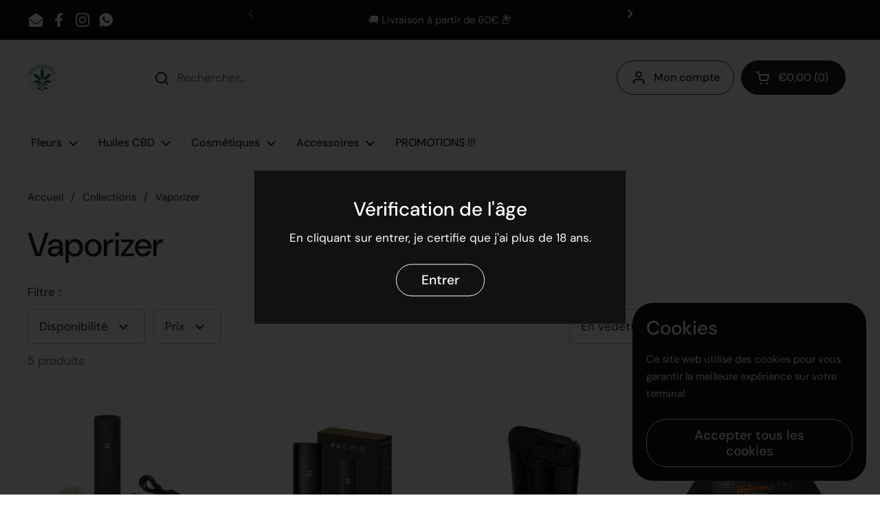

--- FILE ---
content_type: text/html; charset=utf-8
request_url: https://www.feelinglight.be/collections/vaporizer
body_size: 26576
content:
<!doctype html><html class="no-js" lang="fr" dir="ltr">
<head>
<!-- Google Tag Manager -->
<script>(function(w,d,s,l,i){w[l]=w[l]||[];w[l].push({'gtm.start':
new Date().getTime(),event:'gtm.js'});var f=d.getElementsByTagName(s)[0],
j=d.createElement(s),dl=l!='dataLayer'?'&l='+l:'';j.async=true;j.src=
'https://www.googletagmanager.com/gtm.js?id='+i+dl;f.parentNode.insertBefore(j,f);
})(window,document,'script','dataLayer','GTM-M65PVJM');</script>
<!-- End Google Tag Manager -->
  <meta name="google-site-verification" content="5pDNnC3OJEbd5XOInsPbYJSleSxKaITD2h2DQ_PHHSA" />
	<meta charset="utf-8">
  <meta http-equiv="X-UA-Compatible" content="IE=edge,chrome=1">
  <meta name="viewport" content="width=device-width, initial-scale=1.0, height=device-height, minimum-scale=1.0"><link rel="shortcut icon" href="//www.feelinglight.be/cdn/shop/files/logo_feeling_light.jpg?crop=center&height=32&v=1743598549&width=32" type="image/png" /><title>Vaporizer &ndash; Feeling Light
</title>

<meta property="og:site_name" content="Feeling Light">
<meta property="og:url" content="https://www.feelinglight.be/collections/vaporizer">
<meta property="og:title" content="Vaporizer">
<meta property="og:type" content="website">
<meta property="og:description" content="Découvrez notre sélection d&#39;huiles et de fleurs CBD de haute qualité pour profiter des bienfaits du cannabis sans les effets psychoactifs. Commandez dès maintenant votre weed 100% légale chez FeelingLight CBD Shop, votre boutique en ligne en Belgique. "><meta property="og:image" content="http://www.feelinglight.be/cdn/shop/files/logo_feeling_light_bf21c0e9-4626-4e38-bb69-9c2145d47ed0.jpg?v=1743601084">
  <meta property="og:image:secure_url" content="https://www.feelinglight.be/cdn/shop/files/logo_feeling_light_bf21c0e9-4626-4e38-bb69-9c2145d47ed0.jpg?v=1743601084">
  <meta property="og:image:width" content="815">
  <meta property="og:image:height" content="856"><meta name="twitter:card" content="summary_large_image">
<meta name="twitter:title" content="Vaporizer">
<meta name="twitter:description" content="Découvrez notre sélection d&#39;huiles et de fleurs CBD de haute qualité pour profiter des bienfaits du cannabis sans les effets psychoactifs. Commandez dès maintenant votre weed 100% légale chez FeelingLight CBD Shop, votre boutique en ligne en Belgique. "><script type="application/ld+json">
  [
    {
      "@context": "https://schema.org",
      "@type": "WebSite",
      "name": "Feeling Light",
      "url": "https:\/\/www.feelinglight.be"
    },
    {
      "@context": "https://schema.org",
      "@type": "Organization",
      "name": "Feeling Light",
      "url": "https:\/\/www.feelinglight.be"
    }
  ]
</script>

<script type="application/ld+json">
{
  "@context": "http://schema.org",
  "@type": "BreadcrumbList",
  "itemListElement": [
    {
      "@type": "ListItem",
      "position": 1,
      "name": "Accueil",
      "item": "https://www.feelinglight.be"
    },{
        "@type": "ListItem",
        "position": 2,
        "name": "Vaporizer",
        "item": "https://www.feelinglight.be/collections/vaporizer"
      }]
}
</script><link rel="canonical" href="https://www.feelinglight.be/collections/vaporizer">

  <link rel="preconnect" href="https://cdn.shopify.com"><link rel="preconnect" href="https://fonts.shopifycdn.com" crossorigin><link href="//www.feelinglight.be/cdn/shop/t/5/assets/theme.css?v=178283112769168970111677775127" as="style" rel="preload"><link href="//www.feelinglight.be/cdn/shop/t/5/assets/section-header.css?v=126727500324129653601677775128" as="style" rel="preload"><link href="//www.feelinglight.be/cdn/shop/t/5/assets/component-product-item.css?v=89621703885748229461677775127" as="style" rel="preload"><link rel="preload" as="image" href="//www.feelinglight.be/cdn/shop/files/feeling-light-vaporizers-pax-plus-kit-complet-1043026954.png?v=1768009030&width=480" imagesrcset="//www.feelinglight.be/cdn/shop/files/feeling-light-vaporizers-pax-plus-kit-complet-1043026954.png?v=1768009030&width=240 240w,//www.feelinglight.be/cdn/shop/files/feeling-light-vaporizers-pax-plus-kit-complet-1043026954.png?v=1768009030&width=360 360w,//www.feelinglight.be/cdn/shop/files/feeling-light-vaporizers-pax-plus-kit-complet-1043026954.png?v=1768009030&width=420 420w,//www.feelinglight.be/cdn/shop/files/feeling-light-vaporizers-pax-plus-kit-complet-1043026954.png?v=1768009030&width=480 480w,//www.feelinglight.be/cdn/shop/files/feeling-light-vaporizers-pax-plus-kit-complet-1043026954.png?v=1768009030&width=640 640w" imagesizes="(max-width: 359px) calc(100vw - 30px), (max-width: 767px) calc((100vw - 50px) / 2)"><link rel="preload" as="image" href="//www.feelinglight.be/cdn/shop/files/feeling-light-onyx-pax-plus-starter-kit-1125296384.png?v=1768003571&width=480" imagesrcset="//www.feelinglight.be/cdn/shop/files/feeling-light-onyx-pax-plus-starter-kit-1125296384.png?v=1768003571&width=240 240w,//www.feelinglight.be/cdn/shop/files/feeling-light-onyx-pax-plus-starter-kit-1125296384.png?v=1768003571&width=360 360w,//www.feelinglight.be/cdn/shop/files/feeling-light-onyx-pax-plus-starter-kit-1125296384.png?v=1768003571&width=420 420w,//www.feelinglight.be/cdn/shop/files/feeling-light-onyx-pax-plus-starter-kit-1125296384.png?v=1768003571&width=480 480w,//www.feelinglight.be/cdn/shop/files/feeling-light-onyx-pax-plus-starter-kit-1125296384.png?v=1768003571&width=640 640w,//www.feelinglight.be/cdn/shop/files/feeling-light-onyx-pax-plus-starter-kit-1125296384.png?v=1768003571&width=840 840w,//www.feelinglight.be/cdn/shop/files/feeling-light-onyx-pax-plus-starter-kit-1125296384.png?v=1768003571&width=1080 1080w" imagesizes="(max-width: 359px) calc(100vw - 30px), (max-width: 767px) calc((100vw - 50px) / 2)"><link rel="preload" href="//www.feelinglight.be/cdn/fonts/dm_sans/dmsans_n5.8a0f1984c77eb7186ceb87c4da2173ff65eb012e.woff2" as="font" type="font/woff2" crossorigin><link rel="preload" href="//www.feelinglight.be/cdn/fonts/dm_sans/dmsans_n4.ec80bd4dd7e1a334c969c265873491ae56018d72.woff2" as="font" type="font/woff2" crossorigin><style type="text/css">
@font-face {
  font-family: "DM Sans";
  font-weight: 500;
  font-style: normal;
  font-display: swap;
  src: url("//www.feelinglight.be/cdn/fonts/dm_sans/dmsans_n5.8a0f1984c77eb7186ceb87c4da2173ff65eb012e.woff2") format("woff2"),
       url("//www.feelinglight.be/cdn/fonts/dm_sans/dmsans_n5.9ad2e755a89e15b3d6c53259daad5fc9609888e6.woff") format("woff");
}
@font-face {
  font-family: "DM Sans";
  font-weight: 400;
  font-style: normal;
  font-display: swap;
  src: url("//www.feelinglight.be/cdn/fonts/dm_sans/dmsans_n4.ec80bd4dd7e1a334c969c265873491ae56018d72.woff2") format("woff2"),
       url("//www.feelinglight.be/cdn/fonts/dm_sans/dmsans_n4.87bdd914d8a61247b911147ae68e754d695c58a6.woff") format("woff");
}
@font-face {
  font-family: "DM Sans";
  font-weight: 500;
  font-style: normal;
  font-display: swap;
  src: url("//www.feelinglight.be/cdn/fonts/dm_sans/dmsans_n5.8a0f1984c77eb7186ceb87c4da2173ff65eb012e.woff2") format("woff2"),
       url("//www.feelinglight.be/cdn/fonts/dm_sans/dmsans_n5.9ad2e755a89e15b3d6c53259daad5fc9609888e6.woff") format("woff");
}
@font-face {
  font-family: "DM Sans";
  font-weight: 400;
  font-style: italic;
  font-display: swap;
  src: url("//www.feelinglight.be/cdn/fonts/dm_sans/dmsans_i4.b8fe05e69ee95d5a53155c346957d8cbf5081c1a.woff2") format("woff2"),
       url("//www.feelinglight.be/cdn/fonts/dm_sans/dmsans_i4.403fe28ee2ea63e142575c0aa47684d65f8c23a0.woff") format("woff");
}




</style>
<style type="text/css">

  :root {

    /* Direction */
    --direction: ltr;

    /* Font variables */

    --font-stack-headings: "DM Sans", sans-serif;
    --font-weight-headings: 500;
    --font-style-headings: normal;

    --font-stack-body: "DM Sans", sans-serif;
    --font-weight-body: 400;--font-weight-body-bold: 500;--font-style-body: normal;--font-weight-buttons: var(--font-weight-body-bold);--font-weight-menu: var(--font-weight-body-bold);--base-headings-size: 70;
    --base-headings-line: 1.2;
    --base-body-size: 17;
    --base-body-line: 1.5;

    --base-menu-size: 16;

    /* Color variables */

    --color-background-header: #ffffff;
    --color-secondary-background-header: rgba(29, 29, 29, 0.08);
    --color-opacity-background-header: rgba(255, 255, 255, 0);
    --color-text-header: #1d1d1d;
    --color-foreground-header: #fff;
    --color-accent-header: #000000;
    --color-foreground-accent-header: #fff;
    --color-borders-header: rgba(29, 29, 29, 0.1);

    --color-background-main: #ffffff;
    --color-secondary-background-main: rgba(29, 29, 29, 0.08);
    --color-third-background-main: rgba(29, 29, 29, 0.04);
    --color-fourth-background-main: rgba(29, 29, 29, 0.02);
    --color-opacity-background-main: rgba(255, 255, 255, 0);
    --color-text-main: #1d1d1d;
    --color-foreground-main: #fff;
    --color-secondary-text-main: rgba(29, 29, 29, 0.6);
    --color-accent-main: #000000;
    --color-foreground-accent-main: #fff;
    --color-borders-main: rgba(29, 29, 29, 0.15);

    --color-background-cards: #ffffff;
    --color-text-cards: #1d1d1d;
    --color-foreground-cards: #fff;
    --color-secondary-text-cards: rgba(29, 29, 29, 0.6);
    --color-accent-cards: #000000;
    --color-foreground-accent-cards: #fff;
    --color-borders-cards: #e1e1e1;

    --color-background-footer: #ffffff;
    --color-text-footer: #000000;
    --color-accent-footer: #298556;
    --color-borders-footer: rgba(0, 0, 0, 0.15);

    --color-borders-forms-primary: rgba(29, 29, 29, 0.3);
    --color-borders-forms-secondary: rgba(29, 29, 29, 0.6);

    /* Borders */

    --border-width-cards: 1px;
    --border-radius-cards: 10px;
    --border-width-buttons: 1px;
    --border-radius-buttons: 30px;
    --border-width-forms: 1px;
    --border-radius-forms: 5px;

    /* Layout */

    --grid-gap-original-base: 26px;
    --container-vertical-space-base: 100px;
    --image-fit-padding: 10%;

  }

  .facets__summary, #main select, .sidebar select {
    background-image: url('data:image/svg+xml;utf8,<svg width="13" height="8" fill="none" xmlns="http://www.w3.org/2000/svg"><path d="M1.414.086 7.9 6.57 6.485 7.985 0 1.5 1.414.086Z" fill="%231d1d1d"/><path d="M12.985 1.515 6.5 8 5.085 6.586 11.571.101l1.414 1.414Z" fill="%231d1d1d"/></svg>');
  }

  .card .star-rating__stars {
    background-image: url('data:image/svg+xml;utf8,<svg width="20" height="13" viewBox="0 0 14 13" fill="none" xmlns="http://www.w3.org/2000/svg"><path d="m7 0 1.572 4.837h5.085l-4.114 2.99 1.572 4.836L7 9.673l-4.114 2.99 1.571-4.837-4.114-2.99h5.085L7 0Z" stroke="%231d1d1d" stroke-width="1"/></svg>');
  }
  .card .star-rating__stars-active {
    background-image: url('data:image/svg+xml;utf8,<svg width="20" height="13" viewBox="0 0 14 13" fill="none" xmlns="http://www.w3.org/2000/svg"><path d="m7 0 1.572 4.837h5.085l-4.114 2.99 1.572 4.836L7 9.673l-4.114 2.99 1.571-4.837-4.114-2.99h5.085L7 0Z" fill="%231d1d1d" stroke-width="0"/></svg>');
  }

  .star-rating__stars {
    background-image: url('data:image/svg+xml;utf8,<svg width="20" height="13" viewBox="0 0 14 13" fill="none" xmlns="http://www.w3.org/2000/svg"><path d="m7 0 1.572 4.837h5.085l-4.114 2.99 1.572 4.836L7 9.673l-4.114 2.99 1.571-4.837-4.114-2.99h5.085L7 0Z" stroke="%231d1d1d" stroke-width="1"/></svg>');
  }
  .star-rating__stars-active {
    background-image: url('data:image/svg+xml;utf8,<svg width="20" height="13" viewBox="0 0 14 13" fill="none" xmlns="http://www.w3.org/2000/svg"><path d="m7 0 1.572 4.837h5.085l-4.114 2.99 1.572 4.836L7 9.673l-4.114 2.99 1.571-4.837-4.114-2.99h5.085L7 0Z" fill="%231d1d1d" stroke-width="0"/></svg>');
  }

</style>

<style id="root-height">
  :root {
    --window-height: 100vh;
  }
</style><link href="//www.feelinglight.be/cdn/shop/t/5/assets/theme.css?v=178283112769168970111677775127" rel="stylesheet" type="text/css" media="all" />

	<script>window.performance && window.performance.mark && window.performance.mark('shopify.content_for_header.start');</script><meta id="shopify-digital-wallet" name="shopify-digital-wallet" content="/24253104192/digital_wallets/dialog">
<link rel="alternate" type="application/atom+xml" title="Feed" href="/collections/vaporizer.atom" />
<link rel="alternate" hreflang="x-default" href="https://www.feelinglight.be/collections/vaporizer">
<link rel="alternate" hreflang="fr" href="https://www.feelinglight.be/collections/vaporizer">
<link rel="alternate" hreflang="en" href="https://www.feelinglight.be/en/collections/vaporizer">
<link rel="alternate" hreflang="nl" href="https://www.feelinglight.be/nl/collections/vaporizer">
<link rel="alternate" type="application/json+oembed" href="https://www.feelinglight.be/collections/vaporizer.oembed">
<script async="async" src="/checkouts/internal/preloads.js?locale=fr-BE"></script>
<script id="shopify-features" type="application/json">{"accessToken":"34754f6c0c19a27d152e5dc6164a7e23","betas":["rich-media-storefront-analytics"],"domain":"www.feelinglight.be","predictiveSearch":true,"shopId":24253104192,"locale":"fr"}</script>
<script>var Shopify = Shopify || {};
Shopify.shop = "feeling-light.myshopify.com";
Shopify.locale = "fr";
Shopify.currency = {"active":"EUR","rate":"1.0"};
Shopify.country = "BE";
Shopify.theme = {"name":"Local 3\/3\/23","id":122095992916,"schema_name":"Local","schema_version":"1.3.1","theme_store_id":1651,"role":"main"};
Shopify.theme.handle = "null";
Shopify.theme.style = {"id":null,"handle":null};
Shopify.cdnHost = "www.feelinglight.be/cdn";
Shopify.routes = Shopify.routes || {};
Shopify.routes.root = "/";</script>
<script type="module">!function(o){(o.Shopify=o.Shopify||{}).modules=!0}(window);</script>
<script>!function(o){function n(){var o=[];function n(){o.push(Array.prototype.slice.apply(arguments))}return n.q=o,n}var t=o.Shopify=o.Shopify||{};t.loadFeatures=n(),t.autoloadFeatures=n()}(window);</script>
<script id="shop-js-analytics" type="application/json">{"pageType":"collection"}</script>
<script defer="defer" async type="module" src="//www.feelinglight.be/cdn/shopifycloud/shop-js/modules/v2/client.init-shop-cart-sync_DyYWCJny.fr.esm.js"></script>
<script defer="defer" async type="module" src="//www.feelinglight.be/cdn/shopifycloud/shop-js/modules/v2/chunk.common_BDBm0ZZC.esm.js"></script>
<script type="module">
  await import("//www.feelinglight.be/cdn/shopifycloud/shop-js/modules/v2/client.init-shop-cart-sync_DyYWCJny.fr.esm.js");
await import("//www.feelinglight.be/cdn/shopifycloud/shop-js/modules/v2/chunk.common_BDBm0ZZC.esm.js");

  window.Shopify.SignInWithShop?.initShopCartSync?.({"fedCMEnabled":true,"windoidEnabled":true});

</script>
<script id="__st">var __st={"a":24253104192,"offset":3600,"reqid":"69758c37-75fd-444a-8caf-8ff9807989a6-1768924980","pageurl":"www.feelinglight.be\/collections\/vaporizer","u":"5eaeb0b6951c","p":"collection","rtyp":"collection","rid":266473799764};</script>
<script>window.ShopifyPaypalV4VisibilityTracking = true;</script>
<script id="captcha-bootstrap">!function(){'use strict';const t='contact',e='account',n='new_comment',o=[[t,t],['blogs',n],['comments',n],[t,'customer']],c=[[e,'customer_login'],[e,'guest_login'],[e,'recover_customer_password'],[e,'create_customer']],r=t=>t.map((([t,e])=>`form[action*='/${t}']:not([data-nocaptcha='true']) input[name='form_type'][value='${e}']`)).join(','),a=t=>()=>t?[...document.querySelectorAll(t)].map((t=>t.form)):[];function s(){const t=[...o],e=r(t);return a(e)}const i='password',u='form_key',d=['recaptcha-v3-token','g-recaptcha-response','h-captcha-response',i],f=()=>{try{return window.sessionStorage}catch{return}},m='__shopify_v',_=t=>t.elements[u];function p(t,e,n=!1){try{const o=window.sessionStorage,c=JSON.parse(o.getItem(e)),{data:r}=function(t){const{data:e,action:n}=t;return t[m]||n?{data:e,action:n}:{data:t,action:n}}(c);for(const[e,n]of Object.entries(r))t.elements[e]&&(t.elements[e].value=n);n&&o.removeItem(e)}catch(o){console.error('form repopulation failed',{error:o})}}const l='form_type',E='cptcha';function T(t){t.dataset[E]=!0}const w=window,h=w.document,L='Shopify',v='ce_forms',y='captcha';let A=!1;((t,e)=>{const n=(g='f06e6c50-85a8-45c8-87d0-21a2b65856fe',I='https://cdn.shopify.com/shopifycloud/storefront-forms-hcaptcha/ce_storefront_forms_captcha_hcaptcha.v1.5.2.iife.js',D={infoText:'Protégé par hCaptcha',privacyText:'Confidentialité',termsText:'Conditions'},(t,e,n)=>{const o=w[L][v],c=o.bindForm;if(c)return c(t,g,e,D).then(n);var r;o.q.push([[t,g,e,D],n]),r=I,A||(h.body.append(Object.assign(h.createElement('script'),{id:'captcha-provider',async:!0,src:r})),A=!0)});var g,I,D;w[L]=w[L]||{},w[L][v]=w[L][v]||{},w[L][v].q=[],w[L][y]=w[L][y]||{},w[L][y].protect=function(t,e){n(t,void 0,e),T(t)},Object.freeze(w[L][y]),function(t,e,n,w,h,L){const[v,y,A,g]=function(t,e,n){const i=e?o:[],u=t?c:[],d=[...i,...u],f=r(d),m=r(i),_=r(d.filter((([t,e])=>n.includes(e))));return[a(f),a(m),a(_),s()]}(w,h,L),I=t=>{const e=t.target;return e instanceof HTMLFormElement?e:e&&e.form},D=t=>v().includes(t);t.addEventListener('submit',(t=>{const e=I(t);if(!e)return;const n=D(e)&&!e.dataset.hcaptchaBound&&!e.dataset.recaptchaBound,o=_(e),c=g().includes(e)&&(!o||!o.value);(n||c)&&t.preventDefault(),c&&!n&&(function(t){try{if(!f())return;!function(t){const e=f();if(!e)return;const n=_(t);if(!n)return;const o=n.value;o&&e.removeItem(o)}(t);const e=Array.from(Array(32),(()=>Math.random().toString(36)[2])).join('');!function(t,e){_(t)||t.append(Object.assign(document.createElement('input'),{type:'hidden',name:u})),t.elements[u].value=e}(t,e),function(t,e){const n=f();if(!n)return;const o=[...t.querySelectorAll(`input[type='${i}']`)].map((({name:t})=>t)),c=[...d,...o],r={};for(const[a,s]of new FormData(t).entries())c.includes(a)||(r[a]=s);n.setItem(e,JSON.stringify({[m]:1,action:t.action,data:r}))}(t,e)}catch(e){console.error('failed to persist form',e)}}(e),e.submit())}));const S=(t,e)=>{t&&!t.dataset[E]&&(n(t,e.some((e=>e===t))),T(t))};for(const o of['focusin','change'])t.addEventListener(o,(t=>{const e=I(t);D(e)&&S(e,y())}));const B=e.get('form_key'),M=e.get(l),P=B&&M;t.addEventListener('DOMContentLoaded',(()=>{const t=y();if(P)for(const e of t)e.elements[l].value===M&&p(e,B);[...new Set([...A(),...v().filter((t=>'true'===t.dataset.shopifyCaptcha))])].forEach((e=>S(e,t)))}))}(h,new URLSearchParams(w.location.search),n,t,e,['guest_login'])})(!0,!0)}();</script>
<script integrity="sha256-4kQ18oKyAcykRKYeNunJcIwy7WH5gtpwJnB7kiuLZ1E=" data-source-attribution="shopify.loadfeatures" defer="defer" src="//www.feelinglight.be/cdn/shopifycloud/storefront/assets/storefront/load_feature-a0a9edcb.js" crossorigin="anonymous"></script>
<script data-source-attribution="shopify.dynamic_checkout.dynamic.init">var Shopify=Shopify||{};Shopify.PaymentButton=Shopify.PaymentButton||{isStorefrontPortableWallets:!0,init:function(){window.Shopify.PaymentButton.init=function(){};var t=document.createElement("script");t.src="https://www.feelinglight.be/cdn/shopifycloud/portable-wallets/latest/portable-wallets.fr.js",t.type="module",document.head.appendChild(t)}};
</script>
<script data-source-attribution="shopify.dynamic_checkout.buyer_consent">
  function portableWalletsHideBuyerConsent(e){var t=document.getElementById("shopify-buyer-consent"),n=document.getElementById("shopify-subscription-policy-button");t&&n&&(t.classList.add("hidden"),t.setAttribute("aria-hidden","true"),n.removeEventListener("click",e))}function portableWalletsShowBuyerConsent(e){var t=document.getElementById("shopify-buyer-consent"),n=document.getElementById("shopify-subscription-policy-button");t&&n&&(t.classList.remove("hidden"),t.removeAttribute("aria-hidden"),n.addEventListener("click",e))}window.Shopify?.PaymentButton&&(window.Shopify.PaymentButton.hideBuyerConsent=portableWalletsHideBuyerConsent,window.Shopify.PaymentButton.showBuyerConsent=portableWalletsShowBuyerConsent);
</script>
<script data-source-attribution="shopify.dynamic_checkout.cart.bootstrap">document.addEventListener("DOMContentLoaded",(function(){function t(){return document.querySelector("shopify-accelerated-checkout-cart, shopify-accelerated-checkout")}if(t())Shopify.PaymentButton.init();else{new MutationObserver((function(e,n){t()&&(Shopify.PaymentButton.init(),n.disconnect())})).observe(document.body,{childList:!0,subtree:!0})}}));
</script>

<script>window.performance && window.performance.mark && window.performance.mark('shopify.content_for_header.end');</script>

  <script>
    const rbi = [];
    const ribSetSize = (img) => {
      if ( img.offsetWidth / img.dataset.ratio < img.offsetHeight ) {
        img.setAttribute('sizes', `${Math.ceil(img.offsetHeight * img.dataset.ratio)}px`);
      } else {
        img.setAttribute('sizes', `${Math.ceil(img.offsetWidth)}px`);
      }
    }
    const debounce = (fn, wait) => {
      let t;
      return (...args) => {
        clearTimeout(t);
        t = setTimeout(() => fn.apply(this, args), wait);
      };
    }
    window.KEYCODES = {
      TAB: 9,
      ESC: 27,
      DOWN: 40,
      RIGHT: 39,
      UP: 38,
      LEFT: 37,
      RETURN: 13
    };
    window.addEventListener('resize', debounce(()=>{
      for ( let img of rbi ) {
        ribSetSize(img);
      }
    }, 250));
  </script><noscript>
    <link rel="stylesheet" href="//www.feelinglight.be/cdn/shop/t/5/assets/theme-noscript.css?v=143499523122431679711677775127">
  </noscript>

<link href="https://monorail-edge.shopifysvc.com" rel="dns-prefetch">
<script>(function(){if ("sendBeacon" in navigator && "performance" in window) {try {var session_token_from_headers = performance.getEntriesByType('navigation')[0].serverTiming.find(x => x.name == '_s').description;} catch {var session_token_from_headers = undefined;}var session_cookie_matches = document.cookie.match(/_shopify_s=([^;]*)/);var session_token_from_cookie = session_cookie_matches && session_cookie_matches.length === 2 ? session_cookie_matches[1] : "";var session_token = session_token_from_headers || session_token_from_cookie || "";function handle_abandonment_event(e) {var entries = performance.getEntries().filter(function(entry) {return /monorail-edge.shopifysvc.com/.test(entry.name);});if (!window.abandonment_tracked && entries.length === 0) {window.abandonment_tracked = true;var currentMs = Date.now();var navigation_start = performance.timing.navigationStart;var payload = {shop_id: 24253104192,url: window.location.href,navigation_start,duration: currentMs - navigation_start,session_token,page_type: "collection"};window.navigator.sendBeacon("https://monorail-edge.shopifysvc.com/v1/produce", JSON.stringify({schema_id: "online_store_buyer_site_abandonment/1.1",payload: payload,metadata: {event_created_at_ms: currentMs,event_sent_at_ms: currentMs}}));}}window.addEventListener('pagehide', handle_abandonment_event);}}());</script>
<script id="web-pixels-manager-setup">(function e(e,d,r,n,o){if(void 0===o&&(o={}),!Boolean(null===(a=null===(i=window.Shopify)||void 0===i?void 0:i.analytics)||void 0===a?void 0:a.replayQueue)){var i,a;window.Shopify=window.Shopify||{};var t=window.Shopify;t.analytics=t.analytics||{};var s=t.analytics;s.replayQueue=[],s.publish=function(e,d,r){return s.replayQueue.push([e,d,r]),!0};try{self.performance.mark("wpm:start")}catch(e){}var l=function(){var e={modern:/Edge?\/(1{2}[4-9]|1[2-9]\d|[2-9]\d{2}|\d{4,})\.\d+(\.\d+|)|Firefox\/(1{2}[4-9]|1[2-9]\d|[2-9]\d{2}|\d{4,})\.\d+(\.\d+|)|Chrom(ium|e)\/(9{2}|\d{3,})\.\d+(\.\d+|)|(Maci|X1{2}).+ Version\/(15\.\d+|(1[6-9]|[2-9]\d|\d{3,})\.\d+)([,.]\d+|)( \(\w+\)|)( Mobile\/\w+|) Safari\/|Chrome.+OPR\/(9{2}|\d{3,})\.\d+\.\d+|(CPU[ +]OS|iPhone[ +]OS|CPU[ +]iPhone|CPU IPhone OS|CPU iPad OS)[ +]+(15[._]\d+|(1[6-9]|[2-9]\d|\d{3,})[._]\d+)([._]\d+|)|Android:?[ /-](13[3-9]|1[4-9]\d|[2-9]\d{2}|\d{4,})(\.\d+|)(\.\d+|)|Android.+Firefox\/(13[5-9]|1[4-9]\d|[2-9]\d{2}|\d{4,})\.\d+(\.\d+|)|Android.+Chrom(ium|e)\/(13[3-9]|1[4-9]\d|[2-9]\d{2}|\d{4,})\.\d+(\.\d+|)|SamsungBrowser\/([2-9]\d|\d{3,})\.\d+/,legacy:/Edge?\/(1[6-9]|[2-9]\d|\d{3,})\.\d+(\.\d+|)|Firefox\/(5[4-9]|[6-9]\d|\d{3,})\.\d+(\.\d+|)|Chrom(ium|e)\/(5[1-9]|[6-9]\d|\d{3,})\.\d+(\.\d+|)([\d.]+$|.*Safari\/(?![\d.]+ Edge\/[\d.]+$))|(Maci|X1{2}).+ Version\/(10\.\d+|(1[1-9]|[2-9]\d|\d{3,})\.\d+)([,.]\d+|)( \(\w+\)|)( Mobile\/\w+|) Safari\/|Chrome.+OPR\/(3[89]|[4-9]\d|\d{3,})\.\d+\.\d+|(CPU[ +]OS|iPhone[ +]OS|CPU[ +]iPhone|CPU IPhone OS|CPU iPad OS)[ +]+(10[._]\d+|(1[1-9]|[2-9]\d|\d{3,})[._]\d+)([._]\d+|)|Android:?[ /-](13[3-9]|1[4-9]\d|[2-9]\d{2}|\d{4,})(\.\d+|)(\.\d+|)|Mobile Safari.+OPR\/([89]\d|\d{3,})\.\d+\.\d+|Android.+Firefox\/(13[5-9]|1[4-9]\d|[2-9]\d{2}|\d{4,})\.\d+(\.\d+|)|Android.+Chrom(ium|e)\/(13[3-9]|1[4-9]\d|[2-9]\d{2}|\d{4,})\.\d+(\.\d+|)|Android.+(UC? ?Browser|UCWEB|U3)[ /]?(15\.([5-9]|\d{2,})|(1[6-9]|[2-9]\d|\d{3,})\.\d+)\.\d+|SamsungBrowser\/(5\.\d+|([6-9]|\d{2,})\.\d+)|Android.+MQ{2}Browser\/(14(\.(9|\d{2,})|)|(1[5-9]|[2-9]\d|\d{3,})(\.\d+|))(\.\d+|)|K[Aa][Ii]OS\/(3\.\d+|([4-9]|\d{2,})\.\d+)(\.\d+|)/},d=e.modern,r=e.legacy,n=navigator.userAgent;return n.match(d)?"modern":n.match(r)?"legacy":"unknown"}(),u="modern"===l?"modern":"legacy",c=(null!=n?n:{modern:"",legacy:""})[u],f=function(e){return[e.baseUrl,"/wpm","/b",e.hashVersion,"modern"===e.buildTarget?"m":"l",".js"].join("")}({baseUrl:d,hashVersion:r,buildTarget:u}),m=function(e){var d=e.version,r=e.bundleTarget,n=e.surface,o=e.pageUrl,i=e.monorailEndpoint;return{emit:function(e){var a=e.status,t=e.errorMsg,s=(new Date).getTime(),l=JSON.stringify({metadata:{event_sent_at_ms:s},events:[{schema_id:"web_pixels_manager_load/3.1",payload:{version:d,bundle_target:r,page_url:o,status:a,surface:n,error_msg:t},metadata:{event_created_at_ms:s}}]});if(!i)return console&&console.warn&&console.warn("[Web Pixels Manager] No Monorail endpoint provided, skipping logging."),!1;try{return self.navigator.sendBeacon.bind(self.navigator)(i,l)}catch(e){}var u=new XMLHttpRequest;try{return u.open("POST",i,!0),u.setRequestHeader("Content-Type","text/plain"),u.send(l),!0}catch(e){return console&&console.warn&&console.warn("[Web Pixels Manager] Got an unhandled error while logging to Monorail."),!1}}}}({version:r,bundleTarget:l,surface:e.surface,pageUrl:self.location.href,monorailEndpoint:e.monorailEndpoint});try{o.browserTarget=l,function(e){var d=e.src,r=e.async,n=void 0===r||r,o=e.onload,i=e.onerror,a=e.sri,t=e.scriptDataAttributes,s=void 0===t?{}:t,l=document.createElement("script"),u=document.querySelector("head"),c=document.querySelector("body");if(l.async=n,l.src=d,a&&(l.integrity=a,l.crossOrigin="anonymous"),s)for(var f in s)if(Object.prototype.hasOwnProperty.call(s,f))try{l.dataset[f]=s[f]}catch(e){}if(o&&l.addEventListener("load",o),i&&l.addEventListener("error",i),u)u.appendChild(l);else{if(!c)throw new Error("Did not find a head or body element to append the script");c.appendChild(l)}}({src:f,async:!0,onload:function(){if(!function(){var e,d;return Boolean(null===(d=null===(e=window.Shopify)||void 0===e?void 0:e.analytics)||void 0===d?void 0:d.initialized)}()){var d=window.webPixelsManager.init(e)||void 0;if(d){var r=window.Shopify.analytics;r.replayQueue.forEach((function(e){var r=e[0],n=e[1],o=e[2];d.publishCustomEvent(r,n,o)})),r.replayQueue=[],r.publish=d.publishCustomEvent,r.visitor=d.visitor,r.initialized=!0}}},onerror:function(){return m.emit({status:"failed",errorMsg:"".concat(f," has failed to load")})},sri:function(e){var d=/^sha384-[A-Za-z0-9+/=]+$/;return"string"==typeof e&&d.test(e)}(c)?c:"",scriptDataAttributes:o}),m.emit({status:"loading"})}catch(e){m.emit({status:"failed",errorMsg:(null==e?void 0:e.message)||"Unknown error"})}}})({shopId: 24253104192,storefrontBaseUrl: "https://www.feelinglight.be",extensionsBaseUrl: "https://extensions.shopifycdn.com/cdn/shopifycloud/web-pixels-manager",monorailEndpoint: "https://monorail-edge.shopifysvc.com/unstable/produce_batch",surface: "storefront-renderer",enabledBetaFlags: ["2dca8a86"],webPixelsConfigList: [{"id":"170557766","eventPayloadVersion":"v1","runtimeContext":"LAX","scriptVersion":"1","type":"CUSTOM","privacyPurposes":["MARKETING"],"name":"Meta pixel (migrated)"},{"id":"shopify-app-pixel","configuration":"{}","eventPayloadVersion":"v1","runtimeContext":"STRICT","scriptVersion":"0450","apiClientId":"shopify-pixel","type":"APP","privacyPurposes":["ANALYTICS","MARKETING"]},{"id":"shopify-custom-pixel","eventPayloadVersion":"v1","runtimeContext":"LAX","scriptVersion":"0450","apiClientId":"shopify-pixel","type":"CUSTOM","privacyPurposes":["ANALYTICS","MARKETING"]}],isMerchantRequest: false,initData: {"shop":{"name":"Feeling Light","paymentSettings":{"currencyCode":"EUR"},"myshopifyDomain":"feeling-light.myshopify.com","countryCode":"BE","storefrontUrl":"https:\/\/www.feelinglight.be"},"customer":null,"cart":null,"checkout":null,"productVariants":[],"purchasingCompany":null},},"https://www.feelinglight.be/cdn","fcfee988w5aeb613cpc8e4bc33m6693e112",{"modern":"","legacy":""},{"shopId":"24253104192","storefrontBaseUrl":"https:\/\/www.feelinglight.be","extensionBaseUrl":"https:\/\/extensions.shopifycdn.com\/cdn\/shopifycloud\/web-pixels-manager","surface":"storefront-renderer","enabledBetaFlags":"[\"2dca8a86\"]","isMerchantRequest":"false","hashVersion":"fcfee988w5aeb613cpc8e4bc33m6693e112","publish":"custom","events":"[[\"page_viewed\",{}],[\"collection_viewed\",{\"collection\":{\"id\":\"266473799764\",\"title\":\"Vaporizer\",\"productVariants\":[{\"price\":{\"amount\":199.0,\"currencyCode\":\"EUR\"},\"product\":{\"title\":\"PAX Plus Kit complet\",\"vendor\":\"Feeling Light\",\"id\":\"2821406359616\",\"untranslatedTitle\":\"PAX Plus Kit complet\",\"url\":\"\/products\/pax-3-matte-black-complete\",\"type\":\"Vaporizers\"},\"id\":\"25059905437760\",\"image\":{\"src\":\"\/\/www.feelinglight.be\/cdn\/shop\/files\/feeling-light-vaporizers-pax-plus-kit-complet-1043026954.png?v=1768009030\"},\"sku\":\"F.P3N.VAPOR.0601.L\",\"title\":\"Default Title\",\"untranslatedTitle\":\"Default Title\"},{\"price\":{\"amount\":169.0,\"currencyCode\":\"EUR\"},\"product\":{\"title\":\"Pax Plus  Starter Kit\",\"vendor\":\"Feeling Light\",\"id\":\"14822054166854\",\"untranslatedTitle\":\"Pax Plus  Starter Kit\",\"url\":\"\/products\/pax-plus-starter-kit\",\"type\":\"\"},\"id\":\"53833418080582\",\"image\":{\"src\":\"\/\/www.feelinglight.be\/cdn\/shop\/files\/feeling-light-onyx-pax-plus-starter-kit-1125296384.png?v=1768003571\"},\"sku\":\"\",\"title\":\"Onyx\",\"untranslatedTitle\":\"Onyx\"},{\"price\":{\"amount\":359.0,\"currencyCode\":\"EUR\"},\"product\":{\"title\":\"Mighty + Vaporizer\",\"vendor\":\"Feeling Light\",\"id\":\"4337294409812\",\"untranslatedTitle\":\"Mighty + Vaporizer\",\"url\":\"\/products\/mighty-vaporizer-by-storz-bickel\",\"type\":\"Vaporizers\"},\"id\":\"31081006334036\",\"image\":{\"src\":\"\/\/www.feelinglight.be\/cdn\/shop\/products\/feeling-light-vaporizers-mighty-vaporizer-652775575.png?v=1767990732\"},\"sku\":\"F.MVB.VAPOR.0955.L\",\"title\":\"Default Title\",\"untranslatedTitle\":\"Default Title\"},{\"price\":{\"amount\":574.99,\"currencyCode\":\"EUR\"},\"product\":{\"title\":\"VOLCANO HYBRID\",\"vendor\":\"Feeling Light\",\"id\":\"4337348477012\",\"untranslatedTitle\":\"VOLCANO HYBRID\",\"url\":\"\/products\/volcano-hybrid-by-storz-bickel\",\"type\":\"\"},\"id\":\"39550199398484\",\"image\":{\"src\":\"\/\/www.feelinglight.be\/cdn\/shop\/products\/feeling-light-onyx-volcano-hybrid-652780998.png?v=1767990972\"},\"sku\":\"F.VHB.0959.L\",\"title\":\"Onyx\",\"untranslatedTitle\":\"Onyx\"},{\"price\":{\"amount\":285.0,\"currencyCode\":\"EUR\"},\"product\":{\"title\":\"Crafty +\",\"vendor\":\"Feeling Light\",\"id\":\"4337313841236\",\"untranslatedTitle\":\"Crafty +\",\"url\":\"\/products\/crafty-vaporizer-by-storz-bickel\",\"type\":\"Vaporizers\"},\"id\":\"31081032646740\",\"image\":{\"src\":\"\/\/www.feelinglight.be\/cdn\/shop\/products\/feeling-light-vaporizers-crafty-408010392.png?v=1768011910\"},\"sku\":\"F.CVB.VAPOR.0956.L\",\"title\":\"Default Title\",\"untranslatedTitle\":\"Default Title\"}]}}]]"});</script><script>
  window.ShopifyAnalytics = window.ShopifyAnalytics || {};
  window.ShopifyAnalytics.meta = window.ShopifyAnalytics.meta || {};
  window.ShopifyAnalytics.meta.currency = 'EUR';
  var meta = {"products":[{"id":2821406359616,"gid":"gid:\/\/shopify\/Product\/2821406359616","vendor":"Feeling Light","type":"Vaporizers","handle":"pax-3-matte-black-complete","variants":[{"id":25059905437760,"price":19900,"name":"PAX Plus Kit complet","public_title":null,"sku":"F.P3N.VAPOR.0601.L"}],"remote":false},{"id":14822054166854,"gid":"gid:\/\/shopify\/Product\/14822054166854","vendor":"Feeling Light","type":"","handle":"pax-plus-starter-kit","variants":[{"id":53833418080582,"price":16900,"name":"Pax Plus  Starter Kit - Onyx","public_title":"Onyx","sku":""},{"id":53833418113350,"price":16900,"name":"Pax Plus  Starter Kit - Sage","public_title":"Sage","sku":""},{"id":53833418146118,"price":16900,"name":"Pax Plus  Starter Kit - Elderberry","public_title":"Elderberry","sku":""},{"id":53833418178886,"price":16900,"name":"Pax Plus  Starter Kit - Periwinkile","public_title":"Periwinkile","sku":""}],"remote":false},{"id":4337294409812,"gid":"gid:\/\/shopify\/Product\/4337294409812","vendor":"Feeling Light","type":"Vaporizers","handle":"mighty-vaporizer-by-storz-bickel","variants":[{"id":31081006334036,"price":35900,"name":"Mighty + Vaporizer","public_title":null,"sku":"F.MVB.VAPOR.0955.L"}],"remote":false},{"id":4337348477012,"gid":"gid:\/\/shopify\/Product\/4337348477012","vendor":"Feeling Light","type":"","handle":"volcano-hybrid-by-storz-bickel","variants":[{"id":39550199398484,"price":57499,"name":"VOLCANO HYBRID - Onyx","public_title":"Onyx","sku":"F.VHB.0959.L"},{"id":39550199431252,"price":57499,"name":"VOLCANO HYBRID - Silver","public_title":"Silver","sku":"F.VHB.0959.L-2"}],"remote":false},{"id":4337313841236,"gid":"gid:\/\/shopify\/Product\/4337313841236","vendor":"Feeling Light","type":"Vaporizers","handle":"crafty-vaporizer-by-storz-bickel","variants":[{"id":31081032646740,"price":28500,"name":"Crafty +","public_title":null,"sku":"F.CVB.VAPOR.0956.L"}],"remote":false}],"page":{"pageType":"collection","resourceType":"collection","resourceId":266473799764,"requestId":"69758c37-75fd-444a-8caf-8ff9807989a6-1768924980"}};
  for (var attr in meta) {
    window.ShopifyAnalytics.meta[attr] = meta[attr];
  }
</script>
<script class="analytics">
  (function () {
    var customDocumentWrite = function(content) {
      var jquery = null;

      if (window.jQuery) {
        jquery = window.jQuery;
      } else if (window.Checkout && window.Checkout.$) {
        jquery = window.Checkout.$;
      }

      if (jquery) {
        jquery('body').append(content);
      }
    };

    var hasLoggedConversion = function(token) {
      if (token) {
        return document.cookie.indexOf('loggedConversion=' + token) !== -1;
      }
      return false;
    }

    var setCookieIfConversion = function(token) {
      if (token) {
        var twoMonthsFromNow = new Date(Date.now());
        twoMonthsFromNow.setMonth(twoMonthsFromNow.getMonth() + 2);

        document.cookie = 'loggedConversion=' + token + '; expires=' + twoMonthsFromNow;
      }
    }

    var trekkie = window.ShopifyAnalytics.lib = window.trekkie = window.trekkie || [];
    if (trekkie.integrations) {
      return;
    }
    trekkie.methods = [
      'identify',
      'page',
      'ready',
      'track',
      'trackForm',
      'trackLink'
    ];
    trekkie.factory = function(method) {
      return function() {
        var args = Array.prototype.slice.call(arguments);
        args.unshift(method);
        trekkie.push(args);
        return trekkie;
      };
    };
    for (var i = 0; i < trekkie.methods.length; i++) {
      var key = trekkie.methods[i];
      trekkie[key] = trekkie.factory(key);
    }
    trekkie.load = function(config) {
      trekkie.config = config || {};
      trekkie.config.initialDocumentCookie = document.cookie;
      var first = document.getElementsByTagName('script')[0];
      var script = document.createElement('script');
      script.type = 'text/javascript';
      script.onerror = function(e) {
        var scriptFallback = document.createElement('script');
        scriptFallback.type = 'text/javascript';
        scriptFallback.onerror = function(error) {
                var Monorail = {
      produce: function produce(monorailDomain, schemaId, payload) {
        var currentMs = new Date().getTime();
        var event = {
          schema_id: schemaId,
          payload: payload,
          metadata: {
            event_created_at_ms: currentMs,
            event_sent_at_ms: currentMs
          }
        };
        return Monorail.sendRequest("https://" + monorailDomain + "/v1/produce", JSON.stringify(event));
      },
      sendRequest: function sendRequest(endpointUrl, payload) {
        // Try the sendBeacon API
        if (window && window.navigator && typeof window.navigator.sendBeacon === 'function' && typeof window.Blob === 'function' && !Monorail.isIos12()) {
          var blobData = new window.Blob([payload], {
            type: 'text/plain'
          });

          if (window.navigator.sendBeacon(endpointUrl, blobData)) {
            return true;
          } // sendBeacon was not successful

        } // XHR beacon

        var xhr = new XMLHttpRequest();

        try {
          xhr.open('POST', endpointUrl);
          xhr.setRequestHeader('Content-Type', 'text/plain');
          xhr.send(payload);
        } catch (e) {
          console.log(e);
        }

        return false;
      },
      isIos12: function isIos12() {
        return window.navigator.userAgent.lastIndexOf('iPhone; CPU iPhone OS 12_') !== -1 || window.navigator.userAgent.lastIndexOf('iPad; CPU OS 12_') !== -1;
      }
    };
    Monorail.produce('monorail-edge.shopifysvc.com',
      'trekkie_storefront_load_errors/1.1',
      {shop_id: 24253104192,
      theme_id: 122095992916,
      app_name: "storefront",
      context_url: window.location.href,
      source_url: "//www.feelinglight.be/cdn/s/trekkie.storefront.cd680fe47e6c39ca5d5df5f0a32d569bc48c0f27.min.js"});

        };
        scriptFallback.async = true;
        scriptFallback.src = '//www.feelinglight.be/cdn/s/trekkie.storefront.cd680fe47e6c39ca5d5df5f0a32d569bc48c0f27.min.js';
        first.parentNode.insertBefore(scriptFallback, first);
      };
      script.async = true;
      script.src = '//www.feelinglight.be/cdn/s/trekkie.storefront.cd680fe47e6c39ca5d5df5f0a32d569bc48c0f27.min.js';
      first.parentNode.insertBefore(script, first);
    };
    trekkie.load(
      {"Trekkie":{"appName":"storefront","development":false,"defaultAttributes":{"shopId":24253104192,"isMerchantRequest":null,"themeId":122095992916,"themeCityHash":"16768705458109391420","contentLanguage":"fr","currency":"EUR","eventMetadataId":"bb18b5f1-6836-421f-ae4e-a8daa628972b"},"isServerSideCookieWritingEnabled":true,"monorailRegion":"shop_domain","enabledBetaFlags":["65f19447"]},"Session Attribution":{},"S2S":{"facebookCapiEnabled":false,"source":"trekkie-storefront-renderer","apiClientId":580111}}
    );

    var loaded = false;
    trekkie.ready(function() {
      if (loaded) return;
      loaded = true;

      window.ShopifyAnalytics.lib = window.trekkie;

      var originalDocumentWrite = document.write;
      document.write = customDocumentWrite;
      try { window.ShopifyAnalytics.merchantGoogleAnalytics.call(this); } catch(error) {};
      document.write = originalDocumentWrite;

      window.ShopifyAnalytics.lib.page(null,{"pageType":"collection","resourceType":"collection","resourceId":266473799764,"requestId":"69758c37-75fd-444a-8caf-8ff9807989a6-1768924980","shopifyEmitted":true});

      var match = window.location.pathname.match(/checkouts\/(.+)\/(thank_you|post_purchase)/)
      var token = match? match[1]: undefined;
      if (!hasLoggedConversion(token)) {
        setCookieIfConversion(token);
        window.ShopifyAnalytics.lib.track("Viewed Product Category",{"currency":"EUR","category":"Collection: vaporizer","collectionName":"vaporizer","collectionId":266473799764,"nonInteraction":true},undefined,undefined,{"shopifyEmitted":true});
      }
    });


        var eventsListenerScript = document.createElement('script');
        eventsListenerScript.async = true;
        eventsListenerScript.src = "//www.feelinglight.be/cdn/shopifycloud/storefront/assets/shop_events_listener-3da45d37.js";
        document.getElementsByTagName('head')[0].appendChild(eventsListenerScript);

})();</script>
<script
  defer
  src="https://www.feelinglight.be/cdn/shopifycloud/perf-kit/shopify-perf-kit-3.0.4.min.js"
  data-application="storefront-renderer"
  data-shop-id="24253104192"
  data-render-region="gcp-us-east1"
  data-page-type="collection"
  data-theme-instance-id="122095992916"
  data-theme-name="Local"
  data-theme-version="1.3.1"
  data-monorail-region="shop_domain"
  data-resource-timing-sampling-rate="10"
  data-shs="true"
  data-shs-beacon="true"
  data-shs-export-with-fetch="true"
  data-shs-logs-sample-rate="1"
  data-shs-beacon-endpoint="https://www.feelinglight.be/api/collect"
></script>
</head>

<!-- Google Tag Manager (noscript) -->
<noscript><iframe src="https://www.googletagmanager.com/ns.html?id=GTM-M65PVJM"
height="0" width="0" style="display:none;visibility:hidden"></iframe></noscript>
<!-- End Google Tag Manager (noscript) -->
  <a href="#main" class="visually-hidden skip-to-content" tabindex="0" data-js-inert>Passer au contenu</a>

  <link href="//www.feelinglight.be/cdn/shop/t/5/assets/section-header.css?v=126727500324129653601677775128" rel="stylesheet" type="text/css" media="all" />
<div id="shopify-section-announcement-bar" class="shopify-section mount-announcement-bar"><script src="//www.feelinglight.be/cdn/shop/t/5/assets/section-announcement-bar.js?v=123650352326433034491677775128" defer></script><announcement-bar style="display:block" data-js-inert>
      <div class="container--large">
        <div class="announcement-bar">

          <div class="announcement-bar__social-icons lap-hide"><div class="social-icons"><a href="mailto:info@feelinghlight.be" target="_blank">
      <span class="visually-hidden">Email</span>
      <span class="icon" aria-hidden="true"><svg fill="none" height="120" viewBox="0 0 120 120" width="120" xmlns="http://www.w3.org/2000/svg"><path d="m109.688 100.459c0 5.095-4.134 9.229-9.229 9.229h-79.9805c-5.0949 0-9.2285-4.134-9.2285-9.229v-50.6218c0-2.8262 1.3074-5.5178 3.5376-7.2674 4.7873-3.7491 8.7479-6.806 31.5692-23.3595 3.23-2.3456 9.6515-8.0172 14.112-7.9595 4.4604-.0769 10.8819 5.6139 14.1119 7.9595 22.8213 16.5535 26.7823 19.6104 31.5693 23.3595 2.23 1.7496 3.538 4.422 3.538 7.2674zm-8.632-41.7981c-.5-.7114-1.4804-.8844-2.1726-.3653-4.3835 3.2492-14.6704 11.8249-24.3027 18.8232-3.23 2.3648-9.6515 8.0364-14.1119 7.9595-4.4605.0577-10.882-5.5947-14.112-7.9595-9.6323-6.9983-19.9-15.574-24.3027-18.8232-.6922-.5191-1.6919-.3461-2.1726.3653l-1.7495 2.5378c-.4615.6921-.3077 1.615.346 2.1149 4.4028 3.2491 14.6705 11.8249 24.2451 18.7847 3.9029 2.8454 10.8627 9.19 17.7457 9.1515 6.8637.0385 13.8427-6.3061 17.7456-9.1515 9.5938-6.9598 19.8423-15.5356 24.2446-18.7847.673-.4999.827-1.4228.347-2.1149z" fill="#000"/></svg></span>
    </a><a href="https://www.facebook.com/feelinglightbe1/" target="_blank">
      <span class="visually-hidden">Facebook</span>
      <span class="icon" aria-hidden="true"><svg fill="none" height="120" viewBox="0 0 120 120" width="120" xmlns="http://www.w3.org/2000/svg"><path d="m81.3942 66.8069 2.8527-18.2698h-17.8237v-11.8507c0-5.0051 2.4876-9.8755 10.4751-9.8755h8.1017v-15.5765s-7.3485-1.2344-14.4004-1.2344c-14.6743 0-24.2822 8.7533-24.2822 24.5991v13.938h-16.3174v18.2698h16.3174v44.1931h20.083v-44.1931z" fill="#000"/></svg></span>
    </a><a href="https://www.instagram.com/feelinglightbe" target="_blank">
      <span class="visually-hidden">Instagram</span>
      <span class="icon" aria-hidden="true"><svg fill="none" height="120" viewBox="0 0 120 120" width="120" xmlns="http://www.w3.org/2000/svg"><path d="m60 10c-13.606 0-15.2957.0667-20.6092.289-5.3357.2668-8.9595 1.0894-12.1387 2.3344-3.2903 1.2895-6.0916 3.0013-8.8484 5.7803-2.779 2.7568-4.5131 5.5581-5.7803 8.8484-1.245 3.1792-2.0676 6.803-2.3344 12.1387-.2445 5.3357-.289 7.0254-.289 20.6092s.0667 15.2957.289 20.6092c.2668 5.3357 1.0894 8.9595 2.3344 12.1387 1.2895 3.2903 3.0013 6.0916 5.7803 8.8481 2.7568 2.779 5.5581 4.513 8.8484 5.781 3.1792 1.222 6.8253 2.067 12.1387 2.334 5.3357.245 7.0254.289 20.6092.289s15.2957-.067 20.6092-.289c5.3357-.267 8.9595-1.112 12.1387-2.334 3.2903-1.29 6.0916-3.002 8.8481-5.781 2.779-2.7565 4.513-5.5578 5.781-8.8481 1.222-3.1792 2.067-6.8253 2.334-12.1387.245-5.3357.289-7.0254.289-20.6092s-.067-15.2957-.289-20.6092c-.267-5.3357-1.112-8.9817-2.334-12.1387-1.29-3.2903-3.002-6.0916-5.781-8.8484-2.7565-2.779-5.5578-4.5131-8.8481-5.7803-3.1792-1.245-6.8253-2.0676-12.1387-2.3344-5.3135-.2445-7.0032-.289-20.6092-.289zm0 9.004c13.3615 0 14.94.0667 20.2312.289 4.8688.2223 7.5145 1.0449 9.2708 1.7341 2.3566.9115 3.9795 1.9787 5.7581 3.735 1.7341 1.7341 2.8235 3.4015 3.735 5.7581.6892 1.7564 1.5119 4.402 1.7339 9.2708.223 5.269.289 6.8697.289 20.2312s-.066 14.94-.311 20.2312c-.267 4.8689-1.0672 7.5145-1.7564 9.2708-.9559 2.3566-2.0008 3.9796-3.7572 5.7581-1.7563 1.7342-3.446 2.8235-5.7581 3.735-1.7341.6892-4.4242 1.5117-9.3152 1.7337-5.3135.223-6.8698.289-20.2535.289s-14.94-.066-20.2534-.311c-4.8689-.267-7.559-1.0669-9.3153-1.7561-2.3788-.956-4.0018-2.0009-5.7581-3.7573-1.7563-1.7563-2.8902-3.4459-3.735-5.7581-.7114-1.7341-1.5118-4.4242-1.7563-9.3152-.1779-5.2468-.2668-6.8697-.2668-20.1868 0-13.317.0889-14.9399.2668-20.2534.2668-4.8911 1.0671-7.5589 1.7563-9.3153.8671-2.3788 1.9787-4.0017 3.735-5.7581 1.7341-1.7341 3.3793-2.8679 5.7581-3.7572 1.7563-.6892 4.3797-1.4896 9.2708-1.7341 5.3135-.2001 6.8697-.2668 20.2312-.2668zm0 15.3402c-14.2063 0-25.6781 11.494-25.6781 25.678 0 14.2063 11.494 25.6781 25.6781 25.6781 14.2063 0 25.6781-11.494 25.6781-25.6781 0-14.184-11.494-25.678-25.6781-25.678zm0 42.3521c-9.2263 0-16.6741-7.4477-16.6741-16.6741 0-9.2263 7.4478-16.674 16.6741-16.674s16.6741 7.4477 16.6741 16.674c0 9.2264-7.4478 16.6741-16.6741 16.6741zm32.7257-43.3748c0 3.3348-2.7124 6.0026-6.0027 6.0026-3.3348 0-6.0027-2.69-6.0027-6.0026s2.7123-6.0027 6.0027-6.0027c3.2903 0 6.0027 2.6901 6.0027 6.0027z" fill="#000"/></svg></span>
    </a><a href="tel:+32496777484" target="_blank">
      <span class="visually-hidden">WhatsApp</span>
      <span class="icon" aria-hidden="true"><svg fill="none" height="120" viewBox="0 0 120 120" width="120" xmlns="http://www.w3.org/2000/svg"><path d="m60.9067 10c-27.1109 0-49.0911 21.8083-49.0911 48.7125 0 9.2031 2.5741 17.8103 7.0444 25.1533l-8.86 26.1342 27.1795-8.634c7.033 3.858 15.1216 6.059 23.7272 6.059 27.1145 0 49.0933-21.8114 49.0933-48.7125 0-26.9042-21.9788-48.7125-49.0933-48.7125zm24.4112 67.212c-1.155 2.8632-6.3782 5.4762-8.6829 5.5965-2.3022.1221-2.3678 1.7843-14.9196-3.6683-12.5502-5.454-20.1009-18.7152-20.6962-19.5692-.5958-.8509-4.8616-6.9302-4.6315-13.048.2317-6.119 3.5819-9.0058 4.7777-10.2065 1.1944-1.2024 2.5638-1.4178 3.4-1.4315.9884-.016 1.6286-.0294 2.36-.0024.7308.0277 1.8286-.1529 2.7791 2.3748.95 2.5274 3.2238 8.7395 3.5147 9.3725.2906.6337.4705 1.3674.0228 2.181-.4491.8154-.6791 1.3248-1.3306 2.0275-.6552.7027-1.3781 1.5719-1.9625 2.1091-.6518.5949-1.3326 1.2438-.6473 2.5154.6848 1.2708 3.0475 5.4367 6.6471 8.8697 4.6261 4.4132 8.6156 5.877 9.8433 6.544 1.231.6705 1.9656.5959 2.729-.2074.7598-.8034 3.2676-3.5147 4.1509-4.7252.8828-1.2139 1.71-.9762 2.8442-.5199 1.1334.458 7.1779 3.6955 8.4091 4.3641 1.2299.6672 2.052 1.0109 2.346 1.5401.294.5313.2011 3.0204-.9533 5.8837z" fill="#000"/></svg></span>
    </a></div></div>
          
          <div class="announcement-bar__content"><span class="announcement-bar__content-nav announcement-bar__content-nav--left announcement-bar__content-nav--disabled"><svg width="13" height="8" fill="none" xmlns="http://www.w3.org/2000/svg"><path d="M1.414.086 7.9 6.57 6.485 7.985 0 1.5 1.414.086Z" fill="#000"/><path d="M12.985 1.515 6.5 8 5.085 6.586 11.571.101l1.414 1.414Z" fill="#000"/></svg></span><div class="announcement-bar__slider" data-js-slider><span class="announcement" >🚚  Livraison à partir de 60€ 📦
</span><span class="announcement" >Les réductions concernent uniquement les achats sur le site
</span><span class="announcement" ><a href="/collections/promotion"  target="_blank" >🚨  Jusqu&#39;à -20% sur une sélection de produits CBD 🚨  Profitez de cette offre exceptionnelle, valable uniquement pour vos achats en ligne. 🌿🛒  ➡️ Offre disponible sur notre site pour une durée limitée !
</a></span></div><span class="announcement-bar__content-nav announcement-bar__content-nav--right"><svg width="13" height="8" fill="none" xmlns="http://www.w3.org/2000/svg"><path d="M1.414.086 7.9 6.57 6.485 7.985 0 1.5 1.414.086Z" fill="#000"/><path d="M12.985 1.515 6.5 8 5.085 6.586 11.571.101l1.414 1.414Z" fill="#000"/></svg></span></div>

          <div class="announcement-bar__localization-form lap-hide"></div>

        </div>
      </div>      
    </announcement-bar>

    <style data-shopify>
.announcement-bar, .announcement-bar a, .announcement-bar .localization-form__item-text {
          color: #ffffff;
        }
        .announcement-bar svg *, .announcement-bar .localization-form__item-symbol * {
          fill: #ffffff;
        }announcement-bar, .announcement-bar__content-nav {
          background: #111111;
        }</style>
</div><div id="shopify-section-header" class="shopify-section site-header-container mount-header"><style data-shopify>
  .header__top {
    --header-logo: 45px;
  }
  @media screen and (max-width: 767px) {
    .header__top {
      --header-logo: 40px;
    }
  }
</style>

<main-header id="site-header" class="site-header" data-js-inert  data-sticky-header >

  <div class="header-container header-container--top  hide-border-on-portable ">
    <div class="header__top container--large">

      <!-- logo -->
      
      <div id="logo" class="logo"><a class="logo-img" title="Feeling Light" href="/" style="height:var(--header-logo)">
              <img src="//www.feelinglight.be/cdn/shop/files/logo_feeling_light_bf21c0e9-4626-4e38-bb69-9c2145d47ed0.jpg?v=1743599332" alt="Feeling Light" width="815" height="856" 
                style="width: 43px; object-fit:contain"
              />
            </a></div>

      <!-- header blocks -->

      <div class="header-actions header-actions--buttons  header-actions--show-search  portable-hide"><search-form style="position:relative">
            <div class="button button--outline button--icon button--outline-hover button--no-padding button--no-hover site-search-handle">
              <span class="button__icon" role="img" aria-hidden="true"><svg width="22" height="22" viewBox="0 0 22 22" fill="none" xmlns="http://www.w3.org/2000/svg"><circle cx="10.5" cy="10.5" r="7.5" stroke="black" stroke-width="2" style="fill:none!important"/><path d="M17.1213 15.2929L16.4142 14.5858L15 16L15.7071 16.7071L17.1213 15.2929ZM19.2426 20.2426C19.6331 20.6332 20.2663 20.6332 20.6568 20.2426C21.0473 19.8521 21.0473 19.219 20.6568 18.8284L19.2426 20.2426ZM15.7071 16.7071L19.2426 20.2426L20.6568 18.8284L17.1213 15.2929L15.7071 16.7071Z" fill="black" style="stroke:none!important"/></svg></span>
              <form action="/search" method="get" role="search" autocomplete="off">
                <input name="q" type="search" autocomplete="off" 
                  placeholder="Rechercher..." 
                  aria-label="Rechercher..."
                  data-js-search-input
                  data-js-focus-overlay="search-results-overlay-desktop"
                />
                <button type="submit" style="display:none">Envoyer</button>
              </form>
            </div>
            <div class="search-results-overlay" id="search-results-overlay-desktop" onclick="this.classList.remove('active')" style="display:none"></div>
            <div class="search-results-container" data-js-search-results></div> 
          </search-form><a class="button button--outline button--icon" href="/account/login"><span class="button__icon" role="img" aria-hidden="true"><svg width="22" height="22" viewBox="0 0 22 22" fill="none" xmlns="http://www.w3.org/2000/svg"><path d="M18.3333 19.25V17.4167C18.3333 16.4442 17.947 15.5116 17.2593 14.8239C16.5717 14.1363 15.6391 13.75 14.6666 13.75H7.33329C6.36083 13.75 5.4282 14.1363 4.74057 14.8239C4.05293 15.5116 3.66663 16.4442 3.66663 17.4167V19.25" stroke="white" stroke-width="2" stroke-linecap="round" stroke-linejoin="round" style="fill:none!important"/><path d="M11 10.0833C13.0251 10.0833 14.6667 8.44171 14.6667 6.41667C14.6667 4.39162 13.0251 2.75 11 2.75C8.975 2.75 7.33337 4.39162 7.33337 6.41667C7.33337 8.44171 8.975 10.0833 11 10.0833Z" stroke="white" stroke-width="2" stroke-linecap="round" stroke-linejoin="round" style="fill:none!important"/></svg></span>
            Mon compte
          </a><a 
          class="button button--solid button--icon no-js-hidden"
           
            data-js-sidebar-handle aria-expanded="false" aria-controls="site-cart-sidebar" role="button"
           
          title="Ouvrir le panier" tabindex="0"
        >
          <span class="visually-hidden">Ouvrir le panier</span>
          <span class="button__icon" role="img" aria-hidden="true"><svg width="22" height="22" viewBox="0 0 22 22" fill="none" xmlns="http://www.w3.org/2000/svg" style="margin-left:-2px"><path class="circle" d="M9.5 20C9.77614 20 10 19.7761 10 19.5C10 19.2239 9.77614 19 9.5 19C9.22386 19 9 19.2239 9 19.5C9 19.7761 9.22386 20 9.5 20Z" fill="none" stroke="white" stroke-width="2" stroke-linecap="round" stroke-linejoin="round"/><path class="circle" d="M18.5 20C18.7761 20 19 19.7761 19 19.5C19 19.2239 18.7761 19 18.5 19C18.2239 19 18 19.2239 18 19.5C18 19.7761 18.2239 20 18.5 20Z" fill="white" stroke="white" stroke-width="2" stroke-linecap="round" stroke-linejoin="round" /><path d="M3 3H6.27273L8.46545 13.7117C8.54027 14.08 8.7452 14.4109 9.04436 14.6464C9.34351 14.8818 9.71784 15.0069 10.1018 14.9997H18.0545C18.4385 15.0069 18.8129 14.8818 19.112 14.6464C19.4112 14.4109 19.6161 14.08 19.6909 13.7117L21 6.9999H7.09091" stroke="white" stroke-width="2" stroke-linecap="round" stroke-linejoin="round" style="fill:none !important"/></svg></span>
          <span data-header-cart-total aria-hidden="true">€0,00</span>
          <span data-header-cart-count aria-hidden="true" class="element--wrap-paranth">0</span>
        </a>

        <noscript>
          <a 
            class="button button--solid button--icon button--regular data-js-hidden"
            href="/cart"
            tabindex="0"
          >
            <span class="button__icon" role="img" aria-hidden="true"><svg width="22" height="22" viewBox="0 0 22 22" fill="none" xmlns="http://www.w3.org/2000/svg" style="margin-left:-2px"><path class="circle" d="M9.5 20C9.77614 20 10 19.7761 10 19.5C10 19.2239 9.77614 19 9.5 19C9.22386 19 9 19.2239 9 19.5C9 19.7761 9.22386 20 9.5 20Z" fill="none" stroke="white" stroke-width="2" stroke-linecap="round" stroke-linejoin="round"/><path class="circle" d="M18.5 20C18.7761 20 19 19.7761 19 19.5C19 19.2239 18.7761 19 18.5 19C18.2239 19 18 19.2239 18 19.5C18 19.7761 18.2239 20 18.5 20Z" fill="white" stroke="white" stroke-width="2" stroke-linecap="round" stroke-linejoin="round" /><path d="M3 3H6.27273L8.46545 13.7117C8.54027 14.08 8.7452 14.4109 9.04436 14.6464C9.34351 14.8818 9.71784 15.0069 10.1018 14.9997H18.0545C18.4385 15.0069 18.8129 14.8818 19.112 14.6464C19.4112 14.4109 19.6161 14.08 19.6909 13.7117L21 6.9999H7.09091" stroke="white" stroke-width="2" stroke-linecap="round" stroke-linejoin="round" style="fill:none !important"/></svg></span>
            <span data-header-cart-total aria-hidden="true">€0,00</span>&nbsp;
            (<span data-header-cart-count aria-hidden="true">0</span>)
          </a>
        </noscript>

      </div>

      <button data-js-sidebar-handle class="mobile-menu-button hide portable-show" aria-expanded="false" aria-controls="site-menu-sidebar">
        <span class="visually-hidden">Ouvrir le menu</span><svg fill="none" height="16" viewBox="0 0 20 16" width="20" xmlns="http://www.w3.org/2000/svg"><g fill="#000"><path d="m0 0h20v2h-20z"/><path d="m0 7h20v2h-20z"/><path d="m0 14h20v2h-20z"/></g></svg></button>

      <a 
         
          data-js-sidebar-handle aria-expanded="false" aria-controls="site-cart-sidebar" role="button"
         
        class="mobile-cart-button hide portable-show"
        title="Ouvrir le panier" tabindex="0"
      >
        <span class="visually-hidden">Ouvrir le panier</span><svg width="22" height="22" viewBox="0 0 22 22" fill="none" xmlns="http://www.w3.org/2000/svg" style="margin-left:-2px"><path class="circle" d="M9.5 20C9.77614 20 10 19.7761 10 19.5C10 19.2239 9.77614 19 9.5 19C9.22386 19 9 19.2239 9 19.5C9 19.7761 9.22386 20 9.5 20Z" fill="none" stroke="white" stroke-width="2" stroke-linecap="round" stroke-linejoin="round"/><path class="circle" d="M18.5 20C18.7761 20 19 19.7761 19 19.5C19 19.2239 18.7761 19 18.5 19C18.2239 19 18 19.2239 18 19.5C18 19.7761 18.2239 20 18.5 20Z" fill="white" stroke="white" stroke-width="2" stroke-linecap="round" stroke-linejoin="round" /><path d="M3 3H6.27273L8.46545 13.7117C8.54027 14.08 8.7452 14.4109 9.04436 14.6464C9.34351 14.8818 9.71784 15.0069 10.1018 14.9997H18.0545C18.4385 15.0069 18.8129 14.8818 19.112 14.6464C19.4112 14.4109 19.6161 14.08 19.6909 13.7117L21 6.9999H7.09091" stroke="white" stroke-width="2" stroke-linecap="round" stroke-linejoin="round" style="fill:none !important"/></svg><span data-header-cart-count aria-hidden="true">0</span>
      </a>

    </div>

  </div>

  <!-- header menu --><div class="header-container header-container--bottom  no-header-blocks 
    portable-hide
  ">

    <div class="header__bottom container--large">

      <span class="scrollable-navigation-button scrollable-navigation-button--left" aria-hidden="true"><svg width="13" height="8" fill="none" xmlns="http://www.w3.org/2000/svg"><path d="M1.414.086 7.9 6.57 6.485 7.985 0 1.5 1.414.086Z" fill="#000"/><path d="M12.985 1.515 6.5 8 5.085 6.586 11.571.101l1.414 1.414Z" fill="#000"/></svg></span>
      <scrollable-navigation class="header-links"><div class="site-nav style--classic">

	<div class="site-nav-container">

		<nav><ul class="link-list"><li 
						
							class="has-submenu" aria-controls="SiteNavLabel-fleurs-classic" aria-expanded="false" 
						 
						id="menu-item-fleurs"
					>

						<a class="menu-link  " href="/collections/fleurs/fleur-cbd">

							<span><span class="text-animation--underline-in-header">Fleurs</span></span>

							
								<span class="icon"><svg width="13" height="8" fill="none" xmlns="http://www.w3.org/2000/svg"><path d="M1.414.086 7.9 6.57 6.485 7.985 0 1.5 1.414.086Z" fill="#000"/><path d="M12.985 1.515 6.5 8 5.085 6.586 11.571.101l1.414 1.414Z" fill="#000"/></svg></span>
							

						</a>

						

							<ul class="submenu  normal-menu " id="SiteNavLabel-fleurs-classic">

								<div class="submenu-holder "><li 
												
											>

												<a class="menu-link   no-focus-link " href="/collections/feeling-light/fleurs-cbd">
													<span><span class="text-animation--underline-in-header">Feeling light</span></span></a></li><li 
												
											>

												<a class="menu-link   no-focus-link " href="/collections/greenhouse/fleurs-cbd">
													<span><span class="text-animation--underline-in-header">Bro&#39;s way</span></span></a></li><li 
												
											>

												<a class="menu-link   no-focus-link " href="/collections/indoor/Fleurs-cbd">
													<span><span class="text-animation--underline-in-header">Indoor</span></span></a></li><li 
												
											>

												<a class="menu-link   no-focus-link " href="/collections/mini-buds/Fleurs-cbd">
													<span><span class="text-animation--underline-in-header">Mini Buds</span></span></a></li><li 
												
											>

												<a class="menu-link   no-focus-link " href="/collections/trim/Fleurs-cbd">
													<span><span class="text-animation--underline-in-header">Trim way</span></span></a></li></div>

							</ul>

						

					</li><li 
						
							class="has-submenu" aria-controls="SiteNavLabel-huiles-cbd-classic" aria-expanded="false" 
						 
						id="menu-item-huiles-cbd"
					>

						<a class="menu-link  " href="/collections/huiles-cbd">

							<span><span class="text-animation--underline-in-header">Huiles CBD</span></span>

							
								<span class="icon"><svg width="13" height="8" fill="none" xmlns="http://www.w3.org/2000/svg"><path d="M1.414.086 7.9 6.57 6.485 7.985 0 1.5 1.414.086Z" fill="#000"/><path d="M12.985 1.515 6.5 8 5.085 6.586 11.571.101l1.414 1.414Z" fill="#000"/></svg></span>
							

						</a>

						

							<ul class="submenu  normal-menu " id="SiteNavLabel-huiles-cbd-classic">

								<div class="submenu-holder "><li 
												
											>

												<a class="menu-link   no-focus-link " href="/collections/isolat">
													<span><span class="text-animation--underline-in-header">Isolat</span></span></a></li><li 
												
											>

												<a class="menu-link   no-focus-link " href="/collections/full-spectrum">
													<span><span class="text-animation--underline-in-header">Full Spectrum</span></span></a></li><li 
												
											>

												<a class="menu-link   no-focus-link " href="/collections/pure-skills-1">
													<span><span class="text-animation--underline-in-header">Sleep</span></span></a></li><li 
												
											>

												<a class="menu-link   no-focus-link " href="/collections/cbd-pour-animaux">
													<span><span class="text-animation--underline-in-header">Huiles pour animaux</span></span></a></li></div>

							</ul>

						

					</li><li 
						
							class="has-submenu" aria-controls="SiteNavLabel-cosmetiques-classic" aria-expanded="false" 
						 
						id="menu-item-cosmetiques"
					>

						<a class="menu-link  " href="/collections/cosmetique-1">

							<span><span class="text-animation--underline-in-header">Cosmétiques</span></span>

							
								<span class="icon"><svg width="13" height="8" fill="none" xmlns="http://www.w3.org/2000/svg"><path d="M1.414.086 7.9 6.57 6.485 7.985 0 1.5 1.414.086Z" fill="#000"/><path d="M12.985 1.515 6.5 8 5.085 6.586 11.571.101l1.414 1.414Z" fill="#000"/></svg></span>
							

						</a>

						

							<ul class="submenu  normal-menu " id="SiteNavLabel-cosmetiques-classic">

								<div class="submenu-holder "><li 
												
											>

												<a class="menu-link   no-focus-link " href="/collections/cremes-cbd-1/Cr%C3%A8mes-CBD">
													<span><span class="text-animation--underline-in-header">Crèmes</span></span></a></li><li 
												
											>

												<a class="menu-link   no-focus-link " href="/collections/gels-cbd">
													<span><span class="text-animation--underline-in-header">Gels</span></span></a></li><li 
												
											>

												<a class="menu-link   no-focus-link " href="/collections/baumes">
													<span><span class="text-animation--underline-in-header">Baumes </span></span></a></li></div>

							</ul>

						

					</li><li 
						
							class="has-submenu" aria-controls="SiteNavLabel-accessoires-classic" aria-expanded="false" 
						 
						id="menu-item-accessoires"
					>

						<a class="menu-link  " href="/collections/accessoires/accessoires-cbd">

							<span><span class="text-animation--underline-in-header">Accessoires</span></span>

							
								<span class="icon"><svg width="13" height="8" fill="none" xmlns="http://www.w3.org/2000/svg"><path d="M1.414.086 7.9 6.57 6.485 7.985 0 1.5 1.414.086Z" fill="#000"/><path d="M12.985 1.515 6.5 8 5.085 6.586 11.571.101l1.414 1.414Z" fill="#000"/></svg></span>
							

						</a>

						

							<ul class="submenu  normal-menu " id="SiteNavLabel-accessoires-classic">

								<div class="submenu-holder "><li 
												
											>

												<a class="menu-link   no-focus-link " href="/collections/bong">
													<span><span class="text-animation--underline-in-header">Bongs</span></span></a></li><li 
												
											>

												<a class="menu-link   no-focus-link " href="/collections/sachet/sachet-cbd">
													<span><span class="text-animation--underline-in-header">Boxes &amp; Bags</span></span></a></li><li 
												
											>

												<a class="menu-link   no-focus-link " href="/collections/grinder">
													<span><span class="text-animation--underline-in-header">Grinder</span></span></a></li><li 
												
											>

												<a class="menu-link   no-focus-link " href="/collections/machines">
													<span><span class="text-animation--underline-in-header">Machines</span></span></a></li><li 
												
											>

												<a class="menu-link   no-focus-link " href="/collections/marleys-product">
													<span><span class="text-animation--underline-in-header">Marley&#39;s Product</span></span></a></li><li 
												
											>

												<a class="menu-link   no-focus-link " href="/collections/pipe-cbd-1/pipe-cbd">
													<span><span class="text-animation--underline-in-header">Pipe</span></span></a></li><li 
												
											>

												<a class="menu-link   no-focus-link " href="/collections/textiles">
													<span><span class="text-animation--underline-in-header">Textiles</span></span></a></li></div>

							</ul>

						

					</li><li 
						 
						id="menu-item-promotions"
					>

						<a class="menu-link   no-focus-link " href="/collections/promotion/promo">

							<span><span class="text-animation--underline-in-header">PROMOTIONS  !!!</span></span>

							

						</a>

						

					</li></ul></nav>

	</div>

</div></scrollable-navigation>
      <span class="scrollable-navigation-button scrollable-navigation-button--right" aria-hidden="true"><svg width="13" height="8" fill="none" xmlns="http://www.w3.org/2000/svg"><path d="M1.414.086 7.9 6.57 6.485 7.985 0 1.5 1.414.086Z" fill="#000"/><path d="M12.985 1.515 6.5 8 5.085 6.586 11.571.101l1.414 1.414Z" fill="#000"/></svg></span>

      <div class="header-actions header-actions--blocks" data-js-header-actions></div>

    </div>

  </div>

  <!-- header mobile search --><div class="header-container header--container--bottom container--large mobile-search hide portable-show">
      <search-form style="position:relative">
        <div class="button button--outline button--icon button--outline-hover button--no-padding button--no-hover site-search-handle">
          <span class="button__icon" role="img" aria-hidden="true"><svg width="22" height="22" viewBox="0 0 22 22" fill="none" xmlns="http://www.w3.org/2000/svg"><circle cx="10.5" cy="10.5" r="7.5" stroke="black" stroke-width="2" style="fill:none!important"/><path d="M17.1213 15.2929L16.4142 14.5858L15 16L15.7071 16.7071L17.1213 15.2929ZM19.2426 20.2426C19.6331 20.6332 20.2663 20.6332 20.6568 20.2426C21.0473 19.8521 21.0473 19.219 20.6568 18.8284L19.2426 20.2426ZM15.7071 16.7071L19.2426 20.2426L20.6568 18.8284L17.1213 15.2929L15.7071 16.7071Z" fill="black" style="stroke:none!important"/></svg></span>
          <form action="/search" method="get" role="search" autocomplete="off">
            <input name="q" type="search" autocomplete="off" 
              placeholder="Rechercher..." 
              aria-label="Rechercher..."
              data-js-search-input 
              data-js-focus-overlay="search-results-overlay-mobile"
            />
            <button type="submit" style="display:none">Envoyer</button>
          </form>
        </div>
        <div id="search-results-overlay-mobile" class="search-results-overlay" onclick="this.classList.remove('active')" style="display:none"></div>
        <div class="search-results-container" data-js-search-results></div> 
      </search-form>
    </div></main-header>

<sidebar-drawer id="site-menu-sidebar" class="sidebar sidebar--left" tabindex="-1" role="dialog" aria-modal="true" style="display:none">
      
  <div class="sidebar__header">
    <span class="sidebar__title h5">
      Menu
    </span>
    <button class="sidebar__close" data-js-close>
      <span class="visually-hidden">Fermer la barre latérale</span>
      <span aria-hidden="true" aria-role="img"><svg width="18" height="18" viewBox="0 0 18 18" fill="none" xmlns="http://www.w3.org/2000/svg"><path d="M17 1L1 17" stroke="black" stroke-width="2" stroke-linecap="round" stroke-linejoin="round"/><path d="M1 1L17 17" stroke="black" stroke-width="2" stroke-linecap="round" stroke-linejoin="round"/></svg></span>
    </button>
  </div>

  <div class="sidebar__body">
    <mobile-navigation data-show-header-actions="true"><div class="site-nav style--sidebar">

	<div class="site-nav-container">

		<nav><ul class="link-list"><li 
						
							class="has-submenu" aria-controls="SiteNavLabel-fleurs-sidebar" aria-expanded="false" 
						 
						id="menu-item-fleurs"
					>

						<a class="menu-link  " href="/collections/fleurs/fleur-cbd">

							<span><span class="">Fleurs</span></span>

							
								<span class="icon"><svg width="13" height="8" fill="none" xmlns="http://www.w3.org/2000/svg"><path d="M1.414.086 7.9 6.57 6.485 7.985 0 1.5 1.414.086Z" fill="#000"/><path d="M12.985 1.515 6.5 8 5.085 6.586 11.571.101l1.414 1.414Z" fill="#000"/></svg></span>
							

						</a>

						

							<ul class="submenu  normal-menu " id="SiteNavLabel-fleurs-sidebar">

								<div class="submenu-holder "><li class="submenu-back">
											<a><span class="icon"><svg width="13" height="8" fill="none" xmlns="http://www.w3.org/2000/svg"><path d="M1.414.086 7.9 6.57 6.485 7.985 0 1.5 1.414.086Z" fill="#000"/><path d="M12.985 1.515 6.5 8 5.085 6.586 11.571.101l1.414 1.414Z" fill="#000"/></svg></span>Retour</a>
										</li><li 
												
											>

												<a class="menu-link   no-focus-link " href="/collections/feeling-light/fleurs-cbd">
													<span><span class="">Feeling light</span></span></a></li><li 
												
											>

												<a class="menu-link   no-focus-link " href="/collections/greenhouse/fleurs-cbd">
													<span><span class="">Bro&#39;s way</span></span></a></li><li 
												
											>

												<a class="menu-link   no-focus-link " href="/collections/indoor/Fleurs-cbd">
													<span><span class="">Indoor</span></span></a></li><li 
												
											>

												<a class="menu-link   no-focus-link " href="/collections/mini-buds/Fleurs-cbd">
													<span><span class="">Mini Buds</span></span></a></li><li 
												
											>

												<a class="menu-link   no-focus-link " href="/collections/trim/Fleurs-cbd">
													<span><span class="">Trim way</span></span></a></li></div>

							</ul>

						

					</li><li 
						
							class="has-submenu" aria-controls="SiteNavLabel-huiles-cbd-sidebar" aria-expanded="false" 
						 
						id="menu-item-huiles-cbd"
					>

						<a class="menu-link  " href="/collections/huiles-cbd">

							<span><span class="">Huiles CBD</span></span>

							
								<span class="icon"><svg width="13" height="8" fill="none" xmlns="http://www.w3.org/2000/svg"><path d="M1.414.086 7.9 6.57 6.485 7.985 0 1.5 1.414.086Z" fill="#000"/><path d="M12.985 1.515 6.5 8 5.085 6.586 11.571.101l1.414 1.414Z" fill="#000"/></svg></span>
							

						</a>

						

							<ul class="submenu  normal-menu " id="SiteNavLabel-huiles-cbd-sidebar">

								<div class="submenu-holder "><li class="submenu-back">
											<a><span class="icon"><svg width="13" height="8" fill="none" xmlns="http://www.w3.org/2000/svg"><path d="M1.414.086 7.9 6.57 6.485 7.985 0 1.5 1.414.086Z" fill="#000"/><path d="M12.985 1.515 6.5 8 5.085 6.586 11.571.101l1.414 1.414Z" fill="#000"/></svg></span>Retour</a>
										</li><li 
												
											>

												<a class="menu-link   no-focus-link " href="/collections/isolat">
													<span><span class="">Isolat</span></span></a></li><li 
												
											>

												<a class="menu-link   no-focus-link " href="/collections/full-spectrum">
													<span><span class="">Full Spectrum</span></span></a></li><li 
												
											>

												<a class="menu-link   no-focus-link " href="/collections/pure-skills-1">
													<span><span class="">Sleep</span></span></a></li><li 
												
											>

												<a class="menu-link   no-focus-link " href="/collections/cbd-pour-animaux">
													<span><span class="">Huiles pour animaux</span></span></a></li></div>

							</ul>

						

					</li><li 
						
							class="has-submenu" aria-controls="SiteNavLabel-cosmetiques-sidebar" aria-expanded="false" 
						 
						id="menu-item-cosmetiques"
					>

						<a class="menu-link  " href="/collections/cosmetique-1">

							<span><span class="">Cosmétiques</span></span>

							
								<span class="icon"><svg width="13" height="8" fill="none" xmlns="http://www.w3.org/2000/svg"><path d="M1.414.086 7.9 6.57 6.485 7.985 0 1.5 1.414.086Z" fill="#000"/><path d="M12.985 1.515 6.5 8 5.085 6.586 11.571.101l1.414 1.414Z" fill="#000"/></svg></span>
							

						</a>

						

							<ul class="submenu  normal-menu " id="SiteNavLabel-cosmetiques-sidebar">

								<div class="submenu-holder "><li class="submenu-back">
											<a><span class="icon"><svg width="13" height="8" fill="none" xmlns="http://www.w3.org/2000/svg"><path d="M1.414.086 7.9 6.57 6.485 7.985 0 1.5 1.414.086Z" fill="#000"/><path d="M12.985 1.515 6.5 8 5.085 6.586 11.571.101l1.414 1.414Z" fill="#000"/></svg></span>Retour</a>
										</li><li 
												
											>

												<a class="menu-link   no-focus-link " href="/collections/cremes-cbd-1/Cr%C3%A8mes-CBD">
													<span><span class="">Crèmes</span></span></a></li><li 
												
											>

												<a class="menu-link   no-focus-link " href="/collections/gels-cbd">
													<span><span class="">Gels</span></span></a></li><li 
												
											>

												<a class="menu-link   no-focus-link " href="/collections/baumes">
													<span><span class="">Baumes </span></span></a></li></div>

							</ul>

						

					</li><li 
						
							class="has-submenu" aria-controls="SiteNavLabel-accessoires-sidebar" aria-expanded="false" 
						 
						id="menu-item-accessoires"
					>

						<a class="menu-link  " href="/collections/accessoires/accessoires-cbd">

							<span><span class="">Accessoires</span></span>

							
								<span class="icon"><svg width="13" height="8" fill="none" xmlns="http://www.w3.org/2000/svg"><path d="M1.414.086 7.9 6.57 6.485 7.985 0 1.5 1.414.086Z" fill="#000"/><path d="M12.985 1.515 6.5 8 5.085 6.586 11.571.101l1.414 1.414Z" fill="#000"/></svg></span>
							

						</a>

						

							<ul class="submenu  normal-menu " id="SiteNavLabel-accessoires-sidebar">

								<div class="submenu-holder "><li class="submenu-back">
											<a><span class="icon"><svg width="13" height="8" fill="none" xmlns="http://www.w3.org/2000/svg"><path d="M1.414.086 7.9 6.57 6.485 7.985 0 1.5 1.414.086Z" fill="#000"/><path d="M12.985 1.515 6.5 8 5.085 6.586 11.571.101l1.414 1.414Z" fill="#000"/></svg></span>Retour</a>
										</li><li 
												
											>

												<a class="menu-link   no-focus-link " href="/collections/bong">
													<span><span class="">Bongs</span></span></a></li><li 
												
											>

												<a class="menu-link   no-focus-link " href="/collections/sachet/sachet-cbd">
													<span><span class="">Boxes &amp; Bags</span></span></a></li><li 
												
											>

												<a class="menu-link   no-focus-link " href="/collections/grinder">
													<span><span class="">Grinder</span></span></a></li><li 
												
											>

												<a class="menu-link   no-focus-link " href="/collections/machines">
													<span><span class="">Machines</span></span></a></li><li 
												
											>

												<a class="menu-link   no-focus-link " href="/collections/marleys-product">
													<span><span class="">Marley&#39;s Product</span></span></a></li><li 
												
											>

												<a class="menu-link   no-focus-link " href="/collections/pipe-cbd-1/pipe-cbd">
													<span><span class="">Pipe</span></span></a></li><li 
												
											>

												<a class="menu-link   no-focus-link " href="/collections/textiles">
													<span><span class="">Textiles</span></span></a></li></div>

							</ul>

						

					</li><li 
						 
						id="menu-item-promotions"
					>

						<a class="menu-link   no-focus-link " href="/collections/promotion/promo">

							<span><span class="">PROMOTIONS  !!!</span></span>

							

						</a>

						

					</li><li id="menu-item-account">
						<a class="menu-link" href="/account/login">
							<span style="display: inline-flex; align-items: center;"><svg width="22" height="22" viewBox="0 0 22 22" fill="none" xmlns="http://www.w3.org/2000/svg"><path d="M18.3333 19.25V17.4167C18.3333 16.4442 17.947 15.5116 17.2593 14.8239C16.5717 14.1363 15.6391 13.75 14.6666 13.75H7.33329C6.36083 13.75 5.4282 14.1363 4.74057 14.8239C4.05293 15.5116 3.66663 16.4442 3.66663 17.4167V19.25" stroke="white" stroke-width="2" stroke-linecap="round" stroke-linejoin="round" style="fill:none!important"/><path d="M11 10.0833C13.0251 10.0833 14.6667 8.44171 14.6667 6.41667C14.6667 4.39162 13.0251 2.75 11 2.75C8.975 2.75 7.33337 4.39162 7.33337 6.41667C7.33337 8.44171 8.975 10.0833 11 10.0833Z" stroke="white" stroke-width="2" stroke-linecap="round" stroke-linejoin="round" style="fill:none!important"/></svg>Mon compte
							</span>
						</a>
					</li></ul></nav>

	</div>

</div></mobile-navigation>
  </div>

  <div class="sidebar__footer site-menu-sidebar-footer"><div class="social-icons"><a href="mailto:info@feelinghlight.be" target="_blank">
      <span class="visually-hidden">Email</span>
      <span class="icon" aria-hidden="true"><svg fill="none" height="120" viewBox="0 0 120 120" width="120" xmlns="http://www.w3.org/2000/svg"><path d="m109.688 100.459c0 5.095-4.134 9.229-9.229 9.229h-79.9805c-5.0949 0-9.2285-4.134-9.2285-9.229v-50.6218c0-2.8262 1.3074-5.5178 3.5376-7.2674 4.7873-3.7491 8.7479-6.806 31.5692-23.3595 3.23-2.3456 9.6515-8.0172 14.112-7.9595 4.4604-.0769 10.8819 5.6139 14.1119 7.9595 22.8213 16.5535 26.7823 19.6104 31.5693 23.3595 2.23 1.7496 3.538 4.422 3.538 7.2674zm-8.632-41.7981c-.5-.7114-1.4804-.8844-2.1726-.3653-4.3835 3.2492-14.6704 11.8249-24.3027 18.8232-3.23 2.3648-9.6515 8.0364-14.1119 7.9595-4.4605.0577-10.882-5.5947-14.112-7.9595-9.6323-6.9983-19.9-15.574-24.3027-18.8232-.6922-.5191-1.6919-.3461-2.1726.3653l-1.7495 2.5378c-.4615.6921-.3077 1.615.346 2.1149 4.4028 3.2491 14.6705 11.8249 24.2451 18.7847 3.9029 2.8454 10.8627 9.19 17.7457 9.1515 6.8637.0385 13.8427-6.3061 17.7456-9.1515 9.5938-6.9598 19.8423-15.5356 24.2446-18.7847.673-.4999.827-1.4228.347-2.1149z" fill="#000"/></svg></span>
    </a><a href="https://www.facebook.com/feelinglightbe1/" target="_blank">
      <span class="visually-hidden">Facebook</span>
      <span class="icon" aria-hidden="true"><svg fill="none" height="120" viewBox="0 0 120 120" width="120" xmlns="http://www.w3.org/2000/svg"><path d="m81.3942 66.8069 2.8527-18.2698h-17.8237v-11.8507c0-5.0051 2.4876-9.8755 10.4751-9.8755h8.1017v-15.5765s-7.3485-1.2344-14.4004-1.2344c-14.6743 0-24.2822 8.7533-24.2822 24.5991v13.938h-16.3174v18.2698h16.3174v44.1931h20.083v-44.1931z" fill="#000"/></svg></span>
    </a><a href="https://www.instagram.com/feelinglightbe" target="_blank">
      <span class="visually-hidden">Instagram</span>
      <span class="icon" aria-hidden="true"><svg fill="none" height="120" viewBox="0 0 120 120" width="120" xmlns="http://www.w3.org/2000/svg"><path d="m60 10c-13.606 0-15.2957.0667-20.6092.289-5.3357.2668-8.9595 1.0894-12.1387 2.3344-3.2903 1.2895-6.0916 3.0013-8.8484 5.7803-2.779 2.7568-4.5131 5.5581-5.7803 8.8484-1.245 3.1792-2.0676 6.803-2.3344 12.1387-.2445 5.3357-.289 7.0254-.289 20.6092s.0667 15.2957.289 20.6092c.2668 5.3357 1.0894 8.9595 2.3344 12.1387 1.2895 3.2903 3.0013 6.0916 5.7803 8.8481 2.7568 2.779 5.5581 4.513 8.8484 5.781 3.1792 1.222 6.8253 2.067 12.1387 2.334 5.3357.245 7.0254.289 20.6092.289s15.2957-.067 20.6092-.289c5.3357-.267 8.9595-1.112 12.1387-2.334 3.2903-1.29 6.0916-3.002 8.8481-5.781 2.779-2.7565 4.513-5.5578 5.781-8.8481 1.222-3.1792 2.067-6.8253 2.334-12.1387.245-5.3357.289-7.0254.289-20.6092s-.067-15.2957-.289-20.6092c-.267-5.3357-1.112-8.9817-2.334-12.1387-1.29-3.2903-3.002-6.0916-5.781-8.8484-2.7565-2.779-5.5578-4.5131-8.8481-5.7803-3.1792-1.245-6.8253-2.0676-12.1387-2.3344-5.3135-.2445-7.0032-.289-20.6092-.289zm0 9.004c13.3615 0 14.94.0667 20.2312.289 4.8688.2223 7.5145 1.0449 9.2708 1.7341 2.3566.9115 3.9795 1.9787 5.7581 3.735 1.7341 1.7341 2.8235 3.4015 3.735 5.7581.6892 1.7564 1.5119 4.402 1.7339 9.2708.223 5.269.289 6.8697.289 20.2312s-.066 14.94-.311 20.2312c-.267 4.8689-1.0672 7.5145-1.7564 9.2708-.9559 2.3566-2.0008 3.9796-3.7572 5.7581-1.7563 1.7342-3.446 2.8235-5.7581 3.735-1.7341.6892-4.4242 1.5117-9.3152 1.7337-5.3135.223-6.8698.289-20.2535.289s-14.94-.066-20.2534-.311c-4.8689-.267-7.559-1.0669-9.3153-1.7561-2.3788-.956-4.0018-2.0009-5.7581-3.7573-1.7563-1.7563-2.8902-3.4459-3.735-5.7581-.7114-1.7341-1.5118-4.4242-1.7563-9.3152-.1779-5.2468-.2668-6.8697-.2668-20.1868 0-13.317.0889-14.9399.2668-20.2534.2668-4.8911 1.0671-7.5589 1.7563-9.3153.8671-2.3788 1.9787-4.0017 3.735-5.7581 1.7341-1.7341 3.3793-2.8679 5.7581-3.7572 1.7563-.6892 4.3797-1.4896 9.2708-1.7341 5.3135-.2001 6.8697-.2668 20.2312-.2668zm0 15.3402c-14.2063 0-25.6781 11.494-25.6781 25.678 0 14.2063 11.494 25.6781 25.6781 25.6781 14.2063 0 25.6781-11.494 25.6781-25.6781 0-14.184-11.494-25.678-25.6781-25.678zm0 42.3521c-9.2263 0-16.6741-7.4477-16.6741-16.6741 0-9.2263 7.4478-16.674 16.6741-16.674s16.6741 7.4477 16.6741 16.674c0 9.2264-7.4478 16.6741-16.6741 16.6741zm32.7257-43.3748c0 3.3348-2.7124 6.0026-6.0027 6.0026-3.3348 0-6.0027-2.69-6.0027-6.0026s2.7123-6.0027 6.0027-6.0027c3.2903 0 6.0027 2.6901 6.0027 6.0027z" fill="#000"/></svg></span>
    </a><a href="tel:+32496777484" target="_blank">
      <span class="visually-hidden">WhatsApp</span>
      <span class="icon" aria-hidden="true"><svg fill="none" height="120" viewBox="0 0 120 120" width="120" xmlns="http://www.w3.org/2000/svg"><path d="m60.9067 10c-27.1109 0-49.0911 21.8083-49.0911 48.7125 0 9.2031 2.5741 17.8103 7.0444 25.1533l-8.86 26.1342 27.1795-8.634c7.033 3.858 15.1216 6.059 23.7272 6.059 27.1145 0 49.0933-21.8114 49.0933-48.7125 0-26.9042-21.9788-48.7125-49.0933-48.7125zm24.4112 67.212c-1.155 2.8632-6.3782 5.4762-8.6829 5.5965-2.3022.1221-2.3678 1.7843-14.9196-3.6683-12.5502-5.454-20.1009-18.7152-20.6962-19.5692-.5958-.8509-4.8616-6.9302-4.6315-13.048.2317-6.119 3.5819-9.0058 4.7777-10.2065 1.1944-1.2024 2.5638-1.4178 3.4-1.4315.9884-.016 1.6286-.0294 2.36-.0024.7308.0277 1.8286-.1529 2.7791 2.3748.95 2.5274 3.2238 8.7395 3.5147 9.3725.2906.6337.4705 1.3674.0228 2.181-.4491.8154-.6791 1.3248-1.3306 2.0275-.6552.7027-1.3781 1.5719-1.9625 2.1091-.6518.5949-1.3326 1.2438-.6473 2.5154.6848 1.2708 3.0475 5.4367 6.6471 8.8697 4.6261 4.4132 8.6156 5.877 9.8433 6.544 1.231.6705 1.9656.5959 2.729-.2074.7598-.8034 3.2676-3.5147 4.1509-4.7252.8828-1.2139 1.71-.9762 2.8442-.5199 1.1334.458 7.1779 3.6955 8.4091 4.3641 1.2299.6672 2.052 1.0109 2.346 1.5401.294.5313.2011 3.0204-.9533 5.8837z" fill="#000"/></svg></span>
    </a></div><link href="//www.feelinglight.be/cdn/shop/t/5/assets/component-localization-form.css?v=45801634307640065991677775128" rel="stylesheet" type="text/css" media="all" />
<form method="post" action="/localization" id="localization_form-header" accept-charset="UTF-8" class="localization-form" enctype="multipart/form-data"><input type="hidden" name="form_type" value="localization" /><input type="hidden" name="utf8" value="✓" /><input type="hidden" name="_method" value="put" /><input type="hidden" name="return_to" value="/collections/vaporizer" /><localization-form class="localization-form__item">

        <span class="visually-hidden" id="lang-heading-header">Langue</span>

        <input type="hidden" name="locale_code" value="fr" />

        <button class="localization-form__item-button" data-js-localization-form-button aria-expanded="false" aria-controls="lang-list-header" data-location="header">
          <span class="localization-form__item-text">
            Français
          </span>
          <span class="localization-form__item-symbol" aria-role="img" aria-hidden="true"><svg width="13" height="8" fill="none" xmlns="http://www.w3.org/2000/svg"><path d="M1.414.086 7.9 6.57 6.485 7.985 0 1.5 1.414.086Z" fill="#000"/><path d="M12.985 1.515 6.5 8 5.085 6.586 11.571.101l1.414 1.414Z" fill="#000"/></svg></span>
        </button>

        <ul id="lang-list-header" class="localization-form__content" data-js-localization-form-content><li class="localization-form__content-item localization-form__content-item--selected" data-js-localization-form-item>
              <button type="submit" name="locale_code" lang="fr" value="fr" aria-current="true">Français</button>
            </li><li class="localization-form__content-item " data-js-localization-form-item>
              <button type="submit" name="locale_code" lang="en" value="en" >English</button>
            </li><li class="localization-form__content-item " data-js-localization-form-item>
              <button type="submit" name="locale_code" lang="nl" value="nl" >Nederlands</button>
            </li></ul>

      </localization-form><localization-form class="localization-form__item">

        <span class="visually-hidden" id="currency-heading-header">Pays/région</span>

        <input type="hidden" name="country_code" id="CurrencySelector-header" value="BE" />

        <button class="localization-form__item-button" data-js-localization-form-button aria-expanded="false" aria-controls="country-list-header" data-location="header">
          <span class="localization-form__item-text">
            <span class="localization-form__country">Belgique</span>
            <span class="localization-form__currency">(EUR €)</span>
          </span>
          <span class="localization-form__item-symbol" aria-role="img" aria-hidden="true"><svg width="13" height="8" fill="none" xmlns="http://www.w3.org/2000/svg"><path d="M1.414.086 7.9 6.57 6.485 7.985 0 1.5 1.414.086Z" fill="#000"/><path d="M12.985 1.515 6.5 8 5.085 6.586 11.571.101l1.414 1.414Z" fill="#000"/></svg></span>
        </button>

        <ul id="country-list-header" class="localization-form__content" data-js-localization-form-content data-js-localization-form-insert-helper-content>
        </ul>

      </localization-form></form><script src="//www.feelinglight.be/cdn/shop/t/5/assets/component-localization-form.js?v=117978782860471776321677775127" defer></script></div>

  <link rel="stylesheet" href="//www.feelinglight.be/cdn/shop/t/5/assets/component-mobile-navigation.css?v=115445400369565216931677775128" media="print" onload="this.media='all'">

</sidebar-drawer>

</div><link href="//www.feelinglight.be/cdn/shop/t/5/assets/component-slider.css?v=74182174680142287061677775127" rel="stylesheet" type="text/css" media="all" />
  <script src="//www.feelinglight.be/cdn/shop/t/5/assets/component-product-form.js?v=78703362054845768131677775128" defer></script>

  <main id="main" class="main-content"><div class="breadcrumb-main">
	
		<div class="breadcrumb-container">

			<link href="//www.feelinglight.be/cdn/shop/t/5/assets/component-breadcrumb.css?v=83837913258187608731677775128" rel="stylesheet" type="text/css" media="all" />

			<nav class="breadcrumb" role="navigation" aria-label="breadcrumbs">

				<span class="breadcrumb__link"><a href="/">Accueil</a></span><span class="breadcrumb__separator">/</span><span class="breadcrumb__link"><a href="/collections">Collections</a></span><span class="breadcrumb__separator">/</span><span class="breadcrumb__current">Vaporizer</span></nav>

		</div>

	</div><div id="shopify-section-template--20450651930950__banner" class="shopify-section main-collection-banner container--remove-margin-after"><div class="container--large container--vertical-space-small"><div class="section-heading gutter-bottom--page">

      <div class="section-heading__text remove-empty-space">

        <h1 class="h2">Vaporizer</h1></div>

    </div></div>


</div><div id="shopify-section-template--20450651930950__product-grid" class="shopify-section container--vertical-space container--remove-margin-before inert-inside"><link href="//www.feelinglight.be/cdn/shop/t/5/assets/component-product-item.css?v=89621703885748229461677775127" rel="stylesheet" type="text/css" media="all" />
<link href="//www.feelinglight.be/cdn/shop/t/5/assets/component-facets.css?v=96598353096113212531677775127" rel="stylesheet" type="text/css" media="all" />
  <div class="container--large" data-js-inert><facet-filters-form class="facets  portable-hide ">

  <form id="FacetFiltersForm" class="facets__form"><div class="facets__prewrapper">

        <div class="facets__wrapper"><p class="facets__heading body-text-sm">Filtre :</p><details class="disclosure-has-popup facets__disclosure js-filter" data-index="1-desktop">
                  <summary class="facets__summary">
                    <span class="facets__summary-text">
                      Disponibilité 
                    </span>
                  </summary>
                  <div class="facets__display body-text-sm">
                    <div class="facets__header">
                      <span class="facets__selected no-js-hidden">0 sélectionné</span>
                      <a href="/collections/vaporizer" class="facets__reset link underlined-link js-facet-remove" >Réinitialiser</a>
                    </div>

                    <ul class="facets__list list-unstyled" role="list"><li class="list-menu__item facets__item">
                          <label for="desktop-Filter-Disponibilité-1" class="facet-checkbox">
                            <input type="checkbox"
                              name="filter.v.availability"
                              value="1"
                              id="desktop-Filter-Disponibilité-1"
                              
                              
                            >
                            En stock (5)
                          </label>
                        </li><li class="list-menu__item facets__item">
                          <label for="desktop-Filter-Disponibilité-2" class="facet-checkbox facet-checkbox--disabled">
                            <input type="checkbox"
                              name="filter.v.availability"
                              value="0"
                              id="desktop-Filter-Disponibilité-2"
                              
                              disabled
                            >
                            En rupture de stock (0)
                          </label>
                        </li></ul>
                  </div>
                </details><details class="disclosure-has-popup facets__disclosure js-filter" data-index="2-desktop">
                  <summary class="facets__summary">
                    <span class="facets__summary-text">
                      Prix 
                    </span>
                  </summary>
                  <div class="facets__display body-text-sm">
                    <div class="facets__header"><span class="facets__selected">Le prix le plus élevé est de €574,99</span>
                      <a href="/collections/vaporizer" class="facets__reset link underlined-link js-facet-remove" >Réinitialiser</a>
                    </div>
                    <price-range class="facets__price">
                      <div class="field">
                        <label class="field__label visually-hidden" for="Search-In-Modal">De</label>
                        <span class="field__currency">€</span>
                        <input class="field__input"
                          name="filter.v.price.gte"
                          id="desktop-Filter-Prix-GTE"type="number"
                          placeholder="0"
                          min="0"max="574.99"
                        >
                      </div>
                      <label class="field__label" for="Search-In-Modal">À</label>
                      <div class="field">
                        <span class="field__currency">€</span>
                        <input class="field__input"
                          name="filter.v.price.lte"
                          id="desktop-Filter-Prix-LTE"type="number"
                          min="0"placeholder="574.99"
                            max="574.99"
                        >
                      </div>
                    </div>
                  </price-range>
                </details><noscript>
            <button type="submit" class="facets__button button button--regular button--outline">Filtrer</button>
          </noscript>

        </div>

        <div class="active-facets active-facets-desktop"></div>

      </div><div><div class="collection-filters__item sorting">
          <div class="collection-filters__field">
            <label class="collection-filters__label body-text-sm" for="desktop-SortBy">Trier par :</label>
            <div class="select"><select name="sort_by" class="select__select collection-filters__sort" id="desktop-SortBy" aria-describedby="a11y-refresh-page-message"><option value="manual" selected="selected">En vedette</option><option value="best-selling">Meilleures ventes</option><option value="title-ascending">Alphabétique, de A à Z</option><option value="title-descending">Alphabétique, de Z à A</option><option value="price-ascending">Prix: faible à élevé</option><option value="price-descending">Prix: élevé à faible</option><option value="created-ascending">Date, de la plus ancienne à la plus récente</option><option value="created-descending">Date, de la plus récente à la plus ancienne</option></select>
            </div>
          </div>
          <noscript>
            <button type="submit" class="button button button--regular button--outline">Trier</button>
          </noscript>
        </div></div>

  </form>

</facet-filters-form>

<div class="section-heading section-heading--facets gutter-bottom--page">

  <div class="section-heading__text remove-empty-space  gutter-top--small"><p id="CollectionProductCount" class="collection-product-count" role="status">5 produits
</p></div><div class="section-heading__actions hide portable-show">
      <button id="collection-filters-handle" class="button button button--regular button--icon button--outline button--fullwidth" data-js-sidebar-handle aria-controls="site-filters-sidebar" aria-expanded="false">
        <span class="button__icon" aria-hidden="true">
          <svg viewBox="0 0 64 64" xmlns="http://www.w3.org/2000/svg"><path d="m2 6h60l-24 26v20l-12 6v-26z" fill="none" stroke="#202020" stroke-linecap="round" stroke-linejoin="round" stroke-width="4"/></svg>
        </span>
        Filtrer et trier
      </button>
    </div></div></div><div id="CollectionProductGrid" data-js-inert><div class="container--large">

      <div id="main-collection-product-grid" data-id="template--20450651930950__product-grid" class="collection grid grid--layout 
         grid-4 grid-portable-3 grid-lap-2 grid-tiny-1 
      "><div id="product-item-2821406359616" class="product-item card" data-js-product-item><a href="/collections/vaporizer/products/pax-3-matte-black-complete" 
    class="card__image product-item__image
    
     product-item__image--has-secondary "
    style="padding-top:100.0%"
  ><figure 
	class="lazy-image product-item__image-figure product-item__image-figure--primary lazy-image--animation
		lazy-image--background  
		 lazy-image--fit 
	" 
	
	data-crop="true"
>

	<img
	  src="//www.feelinglight.be/cdn/shop/files/feeling-light-vaporizers-pax-plus-kit-complet-1043026954.png?v=1768009030&width=480" alt="Feeling Light Vaporizers PAX Plus Kit complet"
	  srcset="//www.feelinglight.be/cdn/shop/files/feeling-light-vaporizers-pax-plus-kit-complet-1043026954.png?v=1768009030&width=240 240w,//www.feelinglight.be/cdn/shop/files/feeling-light-vaporizers-pax-plus-kit-complet-1043026954.png?v=1768009030&width=360 360w,//www.feelinglight.be/cdn/shop/files/feeling-light-vaporizers-pax-plus-kit-complet-1043026954.png?v=1768009030&width=420 420w,//www.feelinglight.be/cdn/shop/files/feeling-light-vaporizers-pax-plus-kit-complet-1043026954.png?v=1768009030&width=480 480w,//www.feelinglight.be/cdn/shop/files/feeling-light-vaporizers-pax-plus-kit-complet-1043026954.png?v=1768009030&width=640 640w"
	  class="img"
	  width="640"
	  height="640"
		data-ratio=""
	  sizes="(max-width: 359px) calc(100vw - 30px), (max-width: 767px) calc((100vw - 50px) / 2),(max-width: 1023px) calc((100vw - 100px) / 3), (max-width: 1280px) calc((100vw - 120px) / 4), 300px"
	  
		
		
		onload="this.parentNode.classList.add('lazyloaded')"
 	/>

</figure><figure 
	class="lazy-image product-item__image-figure product-item__image-figure--secondary lazy-image--animation
		lazy-image--background  
		 lazy-image--fit 
	" 
	
	data-crop="true"
>

	<img
	  src="//www.feelinglight.be/cdn/shop/files/feeling-light-vaporizers-pax-plus-kit-complet-1043026985.png?v=1768009089&width=480" alt="Feeling Light Vaporizers PAX Plus Kit complet"
	  srcset="//www.feelinglight.be/cdn/shop/files/feeling-light-vaporizers-pax-plus-kit-complet-1043026985.png?v=1768009089&width=240 240w,//www.feelinglight.be/cdn/shop/files/feeling-light-vaporizers-pax-plus-kit-complet-1043026985.png?v=1768009089&width=360 360w,//www.feelinglight.be/cdn/shop/files/feeling-light-vaporizers-pax-plus-kit-complet-1043026985.png?v=1768009089&width=420 420w,//www.feelinglight.be/cdn/shop/files/feeling-light-vaporizers-pax-plus-kit-complet-1043026985.png?v=1768009089&width=480 480w,//www.feelinglight.be/cdn/shop/files/feeling-light-vaporizers-pax-plus-kit-complet-1043026985.png?v=1768009089&width=640 640w,//www.feelinglight.be/cdn/shop/files/feeling-light-vaporizers-pax-plus-kit-complet-1043026985.png?v=1768009089&width=840 840w,//www.feelinglight.be/cdn/shop/files/feeling-light-vaporizers-pax-plus-kit-complet-1043026985.png?v=1768009089&width=1080 1080w,//www.feelinglight.be/cdn/shop/files/feeling-light-vaporizers-pax-plus-kit-complet-1043026985.png?v=1768009089&width=1280 1280w"
	  class="img"
	  width="1422"
	  height="1424"
		data-ratio=""
	  sizes="(max-width: 359px) calc(100vw - 30px), (max-width: 767px) calc((100vw - 50px) / 2),(max-width: 1023px) calc((100vw - 100px) / 3), (max-width: 1280px) calc((100vw - 120px) / 4), 300px"
	   loading="lazy" 
		
		
		onload="this.parentNode.classList.add('lazyloaded')"
 	/>

</figure></a>

  <div class="card__text product-item__text gutter--regular spacing--xlarge remove-empty-space text-align--left"><div 
            class="product-item__price text-size--large equalize-white-space" 
            
          >
            <div class="remove-line-height-space">
              
<div class="product-price"><span class="product-price--original " data-js-product-price-original>€199,00</span>
    
    <del class="product-price--compare" data-js-product-price-compare></del><span class="product-price--unit text-size--regular" data-js-product-price-unit></span>

</div></div>
          </div>
<a class="product-item__title" 
            href="/collections/vaporizer/products/pax-3-matte-black-complete" title="PAX Plus Kit complet" 
            
          >
            <div class="remove-line-height-space--small">
              <span class="text-animation--underline text-size--xlarge text-line-height--small text-weight--bold text-animation--underline">PAX Plus Kit complet</span>
            </div>
          </a>
<div 
              class="product-item__quick-buy" 
              
            ><quick-add-to-cart class="quick-add-to-cart">
    <product-form  data-ajax-cart >
      <div class="quick-add-to-cart-button"><form method="post" action="/cart/add" id="product_form_2821406359616" accept-charset="UTF-8" class="shopify-product-form" enctype="multipart/form-data"><input type="hidden" name="form_type" value="product" /><input type="hidden" name="utf8" value="✓" /><input type="hidden" name="id" value="25059905437760">
          <button class="button button--outline button--regular button--fullwidth button--loader" data-js-product-add-to-cart type="submit" name="add">
            <span class="button__text ">Acheter maintenant</span>
            <span class="button__preloader">
              <svg class="button__preloader-element" viewBox="25 25 50 50"><circle cx="50" cy="50" r="20" fill="none" stroke-width="4"/></svg>
            </span>
          </button><input type="hidden" name="product-id" value="2821406359616" /><input type="hidden" name="section-id" value="template--20450651930950__product-grid" /></form></div>
    </product-form>
  </quick-add-to-cart></div>
</div><div class="product-item__badges text-size--xsmall"></div></div><div id="product-item-14822054166854" class="product-item card" data-js-product-item><a href="/collections/vaporizer/products/pax-plus-starter-kit" 
    class="card__image product-item__image
    
     product-item__image--has-secondary "
    style="padding-top:100.0%"
  ><figure 
	class="lazy-image product-item__image-figure product-item__image-figure--primary lazy-image--animation
		lazy-image--background  
		 lazy-image--fit 
	" 
	
	data-crop="true"
>

	<img
	  src="//www.feelinglight.be/cdn/shop/files/feeling-light-onyx-pax-plus-starter-kit-1125296384.png?v=1768003571&width=480" alt="Feeling Light Onyx Pax Plus  Starter Kit"
	  srcset="//www.feelinglight.be/cdn/shop/files/feeling-light-onyx-pax-plus-starter-kit-1125296384.png?v=1768003571&width=240 240w,//www.feelinglight.be/cdn/shop/files/feeling-light-onyx-pax-plus-starter-kit-1125296384.png?v=1768003571&width=360 360w,//www.feelinglight.be/cdn/shop/files/feeling-light-onyx-pax-plus-starter-kit-1125296384.png?v=1768003571&width=420 420w,//www.feelinglight.be/cdn/shop/files/feeling-light-onyx-pax-plus-starter-kit-1125296384.png?v=1768003571&width=480 480w,//www.feelinglight.be/cdn/shop/files/feeling-light-onyx-pax-plus-starter-kit-1125296384.png?v=1768003571&width=640 640w,//www.feelinglight.be/cdn/shop/files/feeling-light-onyx-pax-plus-starter-kit-1125296384.png?v=1768003571&width=840 840w,//www.feelinglight.be/cdn/shop/files/feeling-light-onyx-pax-plus-starter-kit-1125296384.png?v=1768003571&width=1080 1080w,//www.feelinglight.be/cdn/shop/files/feeling-light-onyx-pax-plus-starter-kit-1125296384.png?v=1768003571&width=1280 1280w"
	  class="img"
	  width="1500"
	  height="1500"
		data-ratio=""
	  sizes="(max-width: 359px) calc(100vw - 30px), (max-width: 767px) calc((100vw - 50px) / 2),(max-width: 1023px) calc((100vw - 100px) / 3), (max-width: 1280px) calc((100vw - 120px) / 4), 300px"
	  
		
		
		onload="this.parentNode.classList.add('lazyloaded')"
 	/>

</figure><figure 
	class="lazy-image product-item__image-figure product-item__image-figure--secondary lazy-image--animation
		lazy-image--background  
		 lazy-image--fit 
	" 
	
	data-crop="true"
>

	<img
	  src="//www.feelinglight.be/cdn/shop/files/feeling-light-pax-plus-starter-kit-1125296379.png?v=1768003270&width=480" alt="Feeling Light Pax Plus  Starter Kit"
	  srcset="//www.feelinglight.be/cdn/shop/files/feeling-light-pax-plus-starter-kit-1125296379.png?v=1768003270&width=240 240w,//www.feelinglight.be/cdn/shop/files/feeling-light-pax-plus-starter-kit-1125296379.png?v=1768003270&width=360 360w,//www.feelinglight.be/cdn/shop/files/feeling-light-pax-plus-starter-kit-1125296379.png?v=1768003270&width=420 420w,//www.feelinglight.be/cdn/shop/files/feeling-light-pax-plus-starter-kit-1125296379.png?v=1768003270&width=480 480w,//www.feelinglight.be/cdn/shop/files/feeling-light-pax-plus-starter-kit-1125296379.png?v=1768003270&width=640 640w,//www.feelinglight.be/cdn/shop/files/feeling-light-pax-plus-starter-kit-1125296379.png?v=1768003270&width=840 840w,//www.feelinglight.be/cdn/shop/files/feeling-light-pax-plus-starter-kit-1125296379.png?v=1768003270&width=1080 1080w"
	  class="img"
	  width="1100"
	  height="1100"
		data-ratio=""
	  sizes="(max-width: 359px) calc(100vw - 30px), (max-width: 767px) calc((100vw - 50px) / 2),(max-width: 1023px) calc((100vw - 100px) / 3), (max-width: 1280px) calc((100vw - 120px) / 4), 300px"
	   loading="lazy" 
		
		
		onload="this.parentNode.classList.add('lazyloaded')"
 	/>

</figure></a>

  <div class="card__text product-item__text gutter--regular spacing--xlarge remove-empty-space text-align--left"><div 
            class="product-item__price text-size--large equalize-white-space" 
            
          >
            <div class="remove-line-height-space">
              
<div class="product-price"><span class="product-price--original " data-js-product-price-original>€169,00</span>
    
    <del class="product-price--compare" data-js-product-price-compare></del><span class="product-price--unit text-size--regular" data-js-product-price-unit></span>

</div></div>
          </div>
<a class="product-item__title" 
            href="/collections/vaporizer/products/pax-plus-starter-kit" title="Pax Plus  Starter Kit" 
            
          >
            <div class="remove-line-height-space--small">
              <span class="text-animation--underline text-size--xlarge text-line-height--small text-weight--bold text-animation--underline">Pax Plus  Starter Kit</span>
            </div>
          </a>
<div 
              class="product-item__quick-buy" 
              
            ><quick-view-product class="quick-add-to-cart">
    <a href="/products/pax-plus-starter-kit" class="button button--outline button--regular button--fullwidth button--loader" data-js-product-add-to-cart data-id="14822054166854">
      <span class="button__text ">Acheter maintenant</span>
      <span class="button__preloader">
        <svg class="button__preloader-element" viewBox="25 25 50 50"><circle cx="50" cy="50" r="20" fill="none" stroke-width="4"/></svg>
      </span>
    </a>
  </quick-view-product></div>
</div><div class="product-item__badges text-size--xsmall"></div></div><div id="product-item-4337294409812" class="product-item card" data-js-product-item><a href="/collections/vaporizer/products/mighty-vaporizer-by-storz-bickel" 
    class="card__image product-item__image
    
     product-item__image--has-secondary "
    style="padding-top:100.0%"
  ><figure 
	class="lazy-image product-item__image-figure product-item__image-figure--primary lazy-image--animation
		lazy-image--background  
		 lazy-image--fit 
	" 
	
	data-crop="true"
>

	<img
	  src="//www.feelinglight.be/cdn/shop/products/feeling-light-vaporizers-mighty-vaporizer-652775575.png?v=1767990732&width=480" alt="Feeling Light Vaporizers Mighty + Vaporizer"
	  srcset="//www.feelinglight.be/cdn/shop/products/feeling-light-vaporizers-mighty-vaporizer-652775575.png?v=1767990732&width=240 240w,//www.feelinglight.be/cdn/shop/products/feeling-light-vaporizers-mighty-vaporizer-652775575.png?v=1767990732&width=360 360w,//www.feelinglight.be/cdn/shop/products/feeling-light-vaporizers-mighty-vaporizer-652775575.png?v=1767990732&width=420 420w,//www.feelinglight.be/cdn/shop/products/feeling-light-vaporizers-mighty-vaporizer-652775575.png?v=1767990732&width=480 480w,//www.feelinglight.be/cdn/shop/products/feeling-light-vaporizers-mighty-vaporizer-652775575.png?v=1767990732&width=640 640w,//www.feelinglight.be/cdn/shop/products/feeling-light-vaporizers-mighty-vaporizer-652775575.png?v=1767990732&width=840 840w,//www.feelinglight.be/cdn/shop/products/feeling-light-vaporizers-mighty-vaporizer-652775575.png?v=1767990732&width=1080 1080w,//www.feelinglight.be/cdn/shop/products/feeling-light-vaporizers-mighty-vaporizer-652775575.png?v=1767990732&width=1280 1280w,//www.feelinglight.be/cdn/shop/products/feeling-light-vaporizers-mighty-vaporizer-652775575.png?v=1767990732&width=1540 1540w"
	  class="img"
	  width="1660"
	  height="1660"
		data-ratio=""
	  sizes="(max-width: 359px) calc(100vw - 30px), (max-width: 767px) calc((100vw - 50px) / 2),(max-width: 1023px) calc((100vw - 100px) / 3), (max-width: 1280px) calc((100vw - 120px) / 4), 300px"
	   loading="lazy" 
		
		
		onload="this.parentNode.classList.add('lazyloaded')"
 	/>

</figure><figure 
	class="lazy-image product-item__image-figure product-item__image-figure--secondary lazy-image--animation
		lazy-image--background  
		 lazy-image--fit 
	" 
	
	data-crop="true"
>

	<img
	  src="//www.feelinglight.be/cdn/shop/products/feeling-light-vaporizers-mighty-vaporizer-408027157.png?v=1767992951&width=480" alt="Feeling Light Vaporizers Mighty + Vaporizer"
	  srcset="//www.feelinglight.be/cdn/shop/products/feeling-light-vaporizers-mighty-vaporizer-408027157.png?v=1767992951&width=240 240w,//www.feelinglight.be/cdn/shop/products/feeling-light-vaporizers-mighty-vaporizer-408027157.png?v=1767992951&width=360 360w,//www.feelinglight.be/cdn/shop/products/feeling-light-vaporizers-mighty-vaporizer-408027157.png?v=1767992951&width=420 420w,//www.feelinglight.be/cdn/shop/products/feeling-light-vaporizers-mighty-vaporizer-408027157.png?v=1767992951&width=480 480w,//www.feelinglight.be/cdn/shop/products/feeling-light-vaporizers-mighty-vaporizer-408027157.png?v=1767992951&width=640 640w,//www.feelinglight.be/cdn/shop/products/feeling-light-vaporizers-mighty-vaporizer-408027157.png?v=1767992951&width=840 840w,//www.feelinglight.be/cdn/shop/products/feeling-light-vaporizers-mighty-vaporizer-408027157.png?v=1767992951&width=1080 1080w,//www.feelinglight.be/cdn/shop/products/feeling-light-vaporizers-mighty-vaporizer-408027157.png?v=1767992951&width=1280 1280w,//www.feelinglight.be/cdn/shop/products/feeling-light-vaporizers-mighty-vaporizer-408027157.png?v=1767992951&width=1540 1540w"
	  class="img"
	  width="1558"
	  height="1562"
		data-ratio=""
	  sizes="(max-width: 359px) calc(100vw - 30px), (max-width: 767px) calc((100vw - 50px) / 2),(max-width: 1023px) calc((100vw - 100px) / 3), (max-width: 1280px) calc((100vw - 120px) / 4), 300px"
	   loading="lazy" 
		
		
		onload="this.parentNode.classList.add('lazyloaded')"
 	/>

</figure></a>

  <div class="card__text product-item__text gutter--regular spacing--xlarge remove-empty-space text-align--left"><div 
            class="product-item__price text-size--large equalize-white-space" 
            
          >
            <div class="remove-line-height-space">
              
<div class="product-price"><span class="product-price--original " data-js-product-price-original>€359,00</span>
    
    <del class="product-price--compare" data-js-product-price-compare></del><span class="product-price--unit text-size--regular" data-js-product-price-unit></span>

</div></div>
          </div>
<a class="product-item__title" 
            href="/collections/vaporizer/products/mighty-vaporizer-by-storz-bickel" title="Mighty + Vaporizer" 
            
          >
            <div class="remove-line-height-space--small">
              <span class="text-animation--underline text-size--xlarge text-line-height--small text-weight--bold text-animation--underline">Mighty + Vaporizer</span>
            </div>
          </a>
<div 
              class="product-item__quick-buy" 
              
            ><quick-add-to-cart class="quick-add-to-cart">
    <product-form  data-ajax-cart >
      <div class="quick-add-to-cart-button"><form method="post" action="/cart/add" id="product_form_4337294409812" accept-charset="UTF-8" class="shopify-product-form" enctype="multipart/form-data"><input type="hidden" name="form_type" value="product" /><input type="hidden" name="utf8" value="✓" /><input type="hidden" name="id" value="31081006334036">
          <button class="button button--outline button--regular button--fullwidth button--loader" data-js-product-add-to-cart type="submit" name="add">
            <span class="button__text ">Acheter maintenant</span>
            <span class="button__preloader">
              <svg class="button__preloader-element" viewBox="25 25 50 50"><circle cx="50" cy="50" r="20" fill="none" stroke-width="4"/></svg>
            </span>
          </button><input type="hidden" name="product-id" value="4337294409812" /><input type="hidden" name="section-id" value="template--20450651930950__product-grid" /></form></div>
    </product-form>
  </quick-add-to-cart></div>
</div><div class="product-item__badges text-size--xsmall"></div></div><div id="product-item-4337348477012" class="product-item card" data-js-product-item><a href="/collections/vaporizer/products/volcano-hybrid-by-storz-bickel" 
    class="card__image product-item__image
    
     product-item__image--has-secondary "
    style="padding-top:100.0%"
  ><figure 
	class="lazy-image product-item__image-figure product-item__image-figure--primary lazy-image--animation
		lazy-image--background  
		 lazy-image--fit 
	" 
	
	data-crop="true"
>

	<img
	  src="//www.feelinglight.be/cdn/shop/products/feeling-light-onyx-volcano-hybrid-652780998.png?v=1767990972&width=480" alt="Feeling Light Onyx VOLCANO HYBRID"
	  srcset="//www.feelinglight.be/cdn/shop/products/feeling-light-onyx-volcano-hybrid-652780998.png?v=1767990972&width=240 240w,//www.feelinglight.be/cdn/shop/products/feeling-light-onyx-volcano-hybrid-652780998.png?v=1767990972&width=360 360w,//www.feelinglight.be/cdn/shop/products/feeling-light-onyx-volcano-hybrid-652780998.png?v=1767990972&width=420 420w,//www.feelinglight.be/cdn/shop/products/feeling-light-onyx-volcano-hybrid-652780998.png?v=1767990972&width=480 480w,//www.feelinglight.be/cdn/shop/products/feeling-light-onyx-volcano-hybrid-652780998.png?v=1767990972&width=640 640w,//www.feelinglight.be/cdn/shop/products/feeling-light-onyx-volcano-hybrid-652780998.png?v=1767990972&width=840 840w,//www.feelinglight.be/cdn/shop/products/feeling-light-onyx-volcano-hybrid-652780998.png?v=1767990972&width=1080 1080w,//www.feelinglight.be/cdn/shop/products/feeling-light-onyx-volcano-hybrid-652780998.png?v=1767990972&width=1280 1280w,//www.feelinglight.be/cdn/shop/products/feeling-light-onyx-volcano-hybrid-652780998.png?v=1767990972&width=1540 1540w"
	  class="img"
	  width="1746"
	  height="1746"
		data-ratio=""
	  sizes="(max-width: 359px) calc(100vw - 30px), (max-width: 767px) calc((100vw - 50px) / 2),(max-width: 1023px) calc((100vw - 100px) / 3), (max-width: 1280px) calc((100vw - 120px) / 4), 300px"
	   loading="lazy" 
		
		
		onload="this.parentNode.classList.add('lazyloaded')"
 	/>

</figure><figure 
	class="lazy-image product-item__image-figure product-item__image-figure--secondary lazy-image--animation
		lazy-image--background  
		 lazy-image--fit 
	" 
	
	data-crop="true"
>

	<img
	  src="//www.feelinglight.be/cdn/shop/products/feeling-light-silver-volcano-hybrid-408047487.png?v=1767993312&width=480" alt="Feeling Light Silver VOLCANO HYBRID"
	  srcset="//www.feelinglight.be/cdn/shop/products/feeling-light-silver-volcano-hybrid-408047487.png?v=1767993312&width=240 240w,//www.feelinglight.be/cdn/shop/products/feeling-light-silver-volcano-hybrid-408047487.png?v=1767993312&width=360 360w,//www.feelinglight.be/cdn/shop/products/feeling-light-silver-volcano-hybrid-408047487.png?v=1767993312&width=420 420w,//www.feelinglight.be/cdn/shop/products/feeling-light-silver-volcano-hybrid-408047487.png?v=1767993312&width=480 480w,//www.feelinglight.be/cdn/shop/products/feeling-light-silver-volcano-hybrid-408047487.png?v=1767993312&width=640 640w,//www.feelinglight.be/cdn/shop/products/feeling-light-silver-volcano-hybrid-408047487.png?v=1767993312&width=840 840w,//www.feelinglight.be/cdn/shop/products/feeling-light-silver-volcano-hybrid-408047487.png?v=1767993312&width=1080 1080w,//www.feelinglight.be/cdn/shop/products/feeling-light-silver-volcano-hybrid-408047487.png?v=1767993312&width=1280 1280w,//www.feelinglight.be/cdn/shop/products/feeling-light-silver-volcano-hybrid-408047487.png?v=1767993312&width=1540 1540w"
	  class="img"
	  width="1558"
	  height="1562"
		data-ratio=""
	  sizes="(max-width: 359px) calc(100vw - 30px), (max-width: 767px) calc((100vw - 50px) / 2),(max-width: 1023px) calc((100vw - 100px) / 3), (max-width: 1280px) calc((100vw - 120px) / 4), 300px"
	   loading="lazy" 
		
		
		onload="this.parentNode.classList.add('lazyloaded')"
 	/>

</figure></a>

  <div class="card__text product-item__text gutter--regular spacing--xlarge remove-empty-space text-align--left"><div 
            class="product-item__price text-size--large equalize-white-space" 
            
          >
            <div class="remove-line-height-space">
              
<div class="product-price"><span class="product-price--original " data-js-product-price-original>€574,99</span>
    
    <del class="product-price--compare" data-js-product-price-compare></del><span class="product-price--unit text-size--regular" data-js-product-price-unit></span>

</div></div>
          </div>
<a class="product-item__title" 
            href="/collections/vaporizer/products/volcano-hybrid-by-storz-bickel" title="VOLCANO HYBRID" 
            
          >
            <div class="remove-line-height-space--small">
              <span class="text-animation--underline text-size--xlarge text-line-height--small text-weight--bold text-animation--underline">VOLCANO HYBRID</span>
            </div>
          </a>
<div 
              class="product-item__quick-buy" 
              
            ><quick-view-product class="quick-add-to-cart">
    <a href="/products/volcano-hybrid-by-storz-bickel" class="button button--outline button--regular button--fullwidth button--loader" data-js-product-add-to-cart data-id="4337348477012">
      <span class="button__text ">Acheter maintenant</span>
      <span class="button__preloader">
        <svg class="button__preloader-element" viewBox="25 25 50 50"><circle cx="50" cy="50" r="20" fill="none" stroke-width="4"/></svg>
      </span>
    </a>
  </quick-view-product></div>
</div><div class="product-item__badges text-size--xsmall"></div></div><div id="product-item-4337313841236" class="product-item card" data-js-product-item><a href="/collections/vaporizer/products/crafty-vaporizer-by-storz-bickel" 
    class="card__image product-item__image
    
     product-item__image--has-secondary "
    style="padding-top:100.25673940949936%"
  ><figure 
	class="lazy-image product-item__image-figure product-item__image-figure--primary lazy-image--animation
		lazy-image--background  
		 lazy-image--fit 
	" 
	
	data-crop="true"
>

	<img
	  src="//www.feelinglight.be/cdn/shop/products/feeling-light-vaporizers-crafty-408010392.png?v=1768011910&width=480" alt="Feeling Light Vaporizers Crafty +"
	  srcset="//www.feelinglight.be/cdn/shop/products/feeling-light-vaporizers-crafty-408010392.png?v=1768011910&width=240 240w,//www.feelinglight.be/cdn/shop/products/feeling-light-vaporizers-crafty-408010392.png?v=1768011910&width=360 360w,//www.feelinglight.be/cdn/shop/products/feeling-light-vaporizers-crafty-408010392.png?v=1768011910&width=420 420w,//www.feelinglight.be/cdn/shop/products/feeling-light-vaporizers-crafty-408010392.png?v=1768011910&width=480 480w,//www.feelinglight.be/cdn/shop/products/feeling-light-vaporizers-crafty-408010392.png?v=1768011910&width=640 640w,//www.feelinglight.be/cdn/shop/products/feeling-light-vaporizers-crafty-408010392.png?v=1768011910&width=840 840w,//www.feelinglight.be/cdn/shop/products/feeling-light-vaporizers-crafty-408010392.png?v=1768011910&width=1080 1080w,//www.feelinglight.be/cdn/shop/products/feeling-light-vaporizers-crafty-408010392.png?v=1768011910&width=1280 1280w,//www.feelinglight.be/cdn/shop/products/feeling-light-vaporizers-crafty-408010392.png?v=1768011910&width=1540 1540w"
	  class="img"
	  width="1558"
	  height="1562"
		data-ratio=""
	  sizes="(max-width: 359px) calc(100vw - 30px), (max-width: 767px) calc((100vw - 50px) / 2),(max-width: 1023px) calc((100vw - 100px) / 3), (max-width: 1280px) calc((100vw - 120px) / 4), 300px"
	   loading="lazy" 
		
		
		onload="this.parentNode.classList.add('lazyloaded')"
 	/>

</figure><figure 
	class="lazy-image product-item__image-figure product-item__image-figure--secondary lazy-image--animation
		lazy-image--background  
		 lazy-image--fit 
	" 
	
	data-crop="true"
>

	<img
	  src="//www.feelinglight.be/cdn/shop/products/feeling-light-vaporizers-crafty-408010393.png?v=1768011969&width=480" alt="Feeling Light Vaporizers Crafty +"
	  srcset="//www.feelinglight.be/cdn/shop/products/feeling-light-vaporizers-crafty-408010393.png?v=1768011969&width=240 240w,//www.feelinglight.be/cdn/shop/products/feeling-light-vaporizers-crafty-408010393.png?v=1768011969&width=360 360w,//www.feelinglight.be/cdn/shop/products/feeling-light-vaporizers-crafty-408010393.png?v=1768011969&width=420 420w,//www.feelinglight.be/cdn/shop/products/feeling-light-vaporizers-crafty-408010393.png?v=1768011969&width=480 480w,//www.feelinglight.be/cdn/shop/products/feeling-light-vaporizers-crafty-408010393.png?v=1768011969&width=640 640w,//www.feelinglight.be/cdn/shop/products/feeling-light-vaporizers-crafty-408010393.png?v=1768011969&width=840 840w,//www.feelinglight.be/cdn/shop/products/feeling-light-vaporizers-crafty-408010393.png?v=1768011969&width=1080 1080w,//www.feelinglight.be/cdn/shop/products/feeling-light-vaporizers-crafty-408010393.png?v=1768011969&width=1280 1280w,//www.feelinglight.be/cdn/shop/products/feeling-light-vaporizers-crafty-408010393.png?v=1768011969&width=1540 1540w"
	  class="img"
	  width="1558"
	  height="1562"
		data-ratio=""
	  sizes="(max-width: 359px) calc(100vw - 30px), (max-width: 767px) calc((100vw - 50px) / 2),(max-width: 1023px) calc((100vw - 100px) / 3), (max-width: 1280px) calc((100vw - 120px) / 4), 300px"
	   loading="lazy" 
		
		
		onload="this.parentNode.classList.add('lazyloaded')"
 	/>

</figure></a>

  <div class="card__text product-item__text gutter--regular spacing--xlarge remove-empty-space text-align--left"><div 
            class="product-item__price text-size--large equalize-white-space" 
            
          >
            <div class="remove-line-height-space">
              
<div class="product-price"><span class="product-price--original " data-js-product-price-original>€285,00</span>
    
    <del class="product-price--compare" data-js-product-price-compare></del><span class="product-price--unit text-size--regular" data-js-product-price-unit></span>

</div></div>
          </div>
<a class="product-item__title" 
            href="/collections/vaporizer/products/crafty-vaporizer-by-storz-bickel" title="Crafty +" 
            
          >
            <div class="remove-line-height-space--small">
              <span class="text-animation--underline text-size--xlarge text-line-height--small text-weight--bold text-animation--underline">Crafty +</span>
            </div>
          </a>
<div 
              class="product-item__quick-buy" 
              
            ><quick-add-to-cart class="quick-add-to-cart">
    <product-form  data-ajax-cart >
      <div class="quick-add-to-cart-button"><form method="post" action="/cart/add" id="product_form_4337313841236" accept-charset="UTF-8" class="shopify-product-form" enctype="multipart/form-data"><input type="hidden" name="form_type" value="product" /><input type="hidden" name="utf8" value="✓" /><input type="hidden" name="id" value="31081032646740">
          <button class="button button--outline button--regular button--fullwidth button--loader" data-js-product-add-to-cart type="submit" name="add">
            <span class="button__text ">Acheter maintenant</span>
            <span class="button__preloader">
              <svg class="button__preloader-element" viewBox="25 25 50 50"><circle cx="50" cy="50" r="20" fill="none" stroke-width="4"/></svg>
            </span>
          </button><input type="hidden" name="product-id" value="4337313841236" /><input type="hidden" name="section-id" value="template--20450651930950__product-grid" /></form></div>
    </product-form>
  </quick-add-to-cart></div>
</div><div class="product-item__badges text-size--xsmall"></div></div></div></div></div><sidebar-drawer id="site-filters-sidebar" class="sidebar sidebar--right" tabindex="-1" role="dialog" aria-modal="true" style="display:none">
    <div class="sidebar__header">
      <span class="sidebar__title h5">
        Filtrer et trier
      </span>
      <button class="sidebar__close" data-js-close>
        <span class="visually-hidden">Fermer la barre latérale</span>
        <span aria-hidden="true" aria-role="img"><svg width="18" height="18" viewBox="0 0 18 18" fill="none" xmlns="http://www.w3.org/2000/svg"><path d="M17 1L1 17" stroke="black" stroke-width="2" stroke-linecap="round" stroke-linejoin="round"/><path d="M1 1L17 17" stroke="black" stroke-width="2" stroke-linecap="round" stroke-linejoin="round"/></svg></span>
      </button>
    </div>
    <div class="sidebar__body"><facet-filters-form class="facets ">

  <form id="FacetFiltersFormMobile" class="facets__form facets__form--mobile "><div class="facets__prewrapper">

        <div class="facets__wrapper"><p class="facets__heading body-text-sm">Filtre :</p><details class="disclosure-has-popup facets__disclosure js-filter" data-index="1-mobile">
                  <summary class="facets__summary">
                    <span class="facets__summary-text">
                      Disponibilité 
                    </span>
                  </summary>
                  <div class="facets__display body-text-sm">
                    <div class="facets__header">
                      <span class="facets__selected no-js-hidden">0 sélectionné</span>
                      <a href="/collections/vaporizer" class="facets__reset link underlined-link js-facet-remove" >Réinitialiser</a>
                    </div>

                    <ul class="facets__list list-unstyled" role="list"><li class="list-menu__item facets__item">
                          <label for="mobile-Filter-Disponibilité-1" class="facet-checkbox">
                            <input type="checkbox"
                              name="filter.v.availability"
                              value="1"
                              id="mobile-Filter-Disponibilité-1"
                              
                              
                            >
                            En stock (5)
                          </label>
                        </li><li class="list-menu__item facets__item">
                          <label for="mobile-Filter-Disponibilité-2" class="facet-checkbox facet-checkbox--disabled">
                            <input type="checkbox"
                              name="filter.v.availability"
                              value="0"
                              id="mobile-Filter-Disponibilité-2"
                              
                              disabled
                            >
                            En rupture de stock (0)
                          </label>
                        </li></ul>
                  </div>
                </details><details class="disclosure-has-popup facets__disclosure js-filter" data-index="2-mobile">
                  <summary class="facets__summary">
                    <span class="facets__summary-text">
                      Prix 
                    </span>
                  </summary>
                  <div class="facets__display body-text-sm">
                    <div class="facets__header"><span class="facets__selected">Le prix le plus élevé est de €574,99</span>
                      <a href="/collections/vaporizer" class="facets__reset link underlined-link js-facet-remove" >Réinitialiser</a>
                    </div>
                    <price-range class="facets__price">
                      <div class="field">
                        <label class="field__label visually-hidden" for="Search-In-Modal">De</label>
                        <span class="field__currency">€</span>
                        <input class="field__input"
                          name="filter.v.price.gte"
                          id="mobile-Filter-Prix-GTE"type="number"
                          placeholder="0"
                          min="0"max="574.99"
                        >
                      </div>
                      <label class="field__label" for="Search-In-Modal">À</label>
                      <div class="field">
                        <span class="field__currency">€</span>
                        <input class="field__input"
                          name="filter.v.price.lte"
                          id="mobile-Filter-Prix-LTE"type="number"
                          min="0"placeholder="574.99"
                            max="574.99"
                        >
                      </div>
                    </div>
                  </price-range>
                </details><noscript>
            <button type="submit" class="facets__button button button--regular button--outline">Filtrer</button>
          </noscript>

        </div>

        <div class="active-facets active-facets-mobile"></div>

      </div><div><div class="collection-filters__item sorting">
          <div class="collection-filters__field">
            <label class="collection-filters__label body-text-sm" for="mobile-SortBy">Trier par :</label>
            <div class="select"><select name="sort_by" class="select__select collection-filters__sort" id="mobile-SortBy" aria-describedby="a11y-refresh-page-message"><option value="manual" selected="selected">En vedette</option><option value="best-selling">Meilleures ventes</option><option value="title-ascending">Alphabétique, de A à Z</option><option value="title-descending">Alphabétique, de Z à A</option><option value="price-ascending">Prix: faible à élevé</option><option value="price-descending">Prix: élevé à faible</option><option value="created-ascending">Date, de la plus ancienne à la plus récente</option><option value="created-descending">Date, de la plus récente à la plus ancienne</option></select>
            </div>
          </div>
          <noscript>
            <button type="submit" class="button button button--regular button--outline">Trier</button>
          </noscript>
        </div></div>

  </form>

</facet-filters-form>

<div class="section-heading section-heading--facets gutter-bottom--page">

  <div class="section-heading__text remove-empty-space  gutter-top--small"></div></div></div>
  </sidebar-drawer>
  <script src="//www.feelinglight.be/cdn/shop/t/5/assets/component-facets.js?v=86925776754753269341677775127" defer></script></div>
  </main><div id="shopify-section-footer" class="shopify-section main-footer">
<link href="//www.feelinglight.be/cdn/shop/t/5/assets/section-footer.css?v=151955502654922830541677775128" rel="stylesheet" type="text/css" media="all" />
<div class="container--large gutter-top--xlarge gutter-bottom--xlarge footer-top" data-js-inert>
    <div class="grid grid--layout grid--gap-xlarge grid-3 grid-lap-1"><div class="footer-item" ><h4 class="footer-item__title  h4 ">FeelingLight | CBD Shop</h4><div class="footer-item__content rte"><p>Webshop spécialisé dans le secteur du <strong>CBD et des produits à base de chanvre</strong>. Pour se détendre ou pour stimuler la concentration.</p></div></div><div class="footer-item" ><h4 class="footer-item__title  h5 ">Informations Légals</h4><nav class="footer-item__menu rte"><span>
                      <a href="/pages/conditions-generales-de-vente-et-d-utilisation">Conditions générales de vente et d&#39;utilisation</a>
                    </span><span>
                      <a href="/policies/shipping-policy">Politique d&#39;Expédition</a>
                    </span><span>
                      <a href="/pages/informations-legales">Mentions légales</a>
                    </span><span>
                      <a href="/pages/declaration-de-confidentialite">Politique de confidentialité</a>
                    </span><span>
                      <a href="/pages/politique-de-remboursement">Politique de remboursement</a>
                    </span></nav></div><div class="footer-item" ><h4 class="footer-item__title  h5 ">Contact Rapide</h4><div class="footer-item__content rte"><p>📞 <a href="tel:+32496777484" title="tel:+32496777484">CBD Shop Bruxelles : +32 496 77 74 84</a></p><p>Disponible 7j/7 - 24h/24</p><div class="social-icons"><a href="mailto:info@feelinghlight.be" target="_blank">
      <span class="visually-hidden">Email</span>
      <span class="icon" aria-hidden="true"><svg fill="none" height="120" viewBox="0 0 120 120" width="120" xmlns="http://www.w3.org/2000/svg"><path d="m109.688 100.459c0 5.095-4.134 9.229-9.229 9.229h-79.9805c-5.0949 0-9.2285-4.134-9.2285-9.229v-50.6218c0-2.8262 1.3074-5.5178 3.5376-7.2674 4.7873-3.7491 8.7479-6.806 31.5692-23.3595 3.23-2.3456 9.6515-8.0172 14.112-7.9595 4.4604-.0769 10.8819 5.6139 14.1119 7.9595 22.8213 16.5535 26.7823 19.6104 31.5693 23.3595 2.23 1.7496 3.538 4.422 3.538 7.2674zm-8.632-41.7981c-.5-.7114-1.4804-.8844-2.1726-.3653-4.3835 3.2492-14.6704 11.8249-24.3027 18.8232-3.23 2.3648-9.6515 8.0364-14.1119 7.9595-4.4605.0577-10.882-5.5947-14.112-7.9595-9.6323-6.9983-19.9-15.574-24.3027-18.8232-.6922-.5191-1.6919-.3461-2.1726.3653l-1.7495 2.5378c-.4615.6921-.3077 1.615.346 2.1149 4.4028 3.2491 14.6705 11.8249 24.2451 18.7847 3.9029 2.8454 10.8627 9.19 17.7457 9.1515 6.8637.0385 13.8427-6.3061 17.7456-9.1515 9.5938-6.9598 19.8423-15.5356 24.2446-18.7847.673-.4999.827-1.4228.347-2.1149z" fill="#000"/></svg></span>
    </a><a href="https://www.facebook.com/feelinglightbe1/" target="_blank">
      <span class="visually-hidden">Facebook</span>
      <span class="icon" aria-hidden="true"><svg fill="none" height="120" viewBox="0 0 120 120" width="120" xmlns="http://www.w3.org/2000/svg"><path d="m81.3942 66.8069 2.8527-18.2698h-17.8237v-11.8507c0-5.0051 2.4876-9.8755 10.4751-9.8755h8.1017v-15.5765s-7.3485-1.2344-14.4004-1.2344c-14.6743 0-24.2822 8.7533-24.2822 24.5991v13.938h-16.3174v18.2698h16.3174v44.1931h20.083v-44.1931z" fill="#000"/></svg></span>
    </a><a href="https://www.instagram.com/feelinglightbe" target="_blank">
      <span class="visually-hidden">Instagram</span>
      <span class="icon" aria-hidden="true"><svg fill="none" height="120" viewBox="0 0 120 120" width="120" xmlns="http://www.w3.org/2000/svg"><path d="m60 10c-13.606 0-15.2957.0667-20.6092.289-5.3357.2668-8.9595 1.0894-12.1387 2.3344-3.2903 1.2895-6.0916 3.0013-8.8484 5.7803-2.779 2.7568-4.5131 5.5581-5.7803 8.8484-1.245 3.1792-2.0676 6.803-2.3344 12.1387-.2445 5.3357-.289 7.0254-.289 20.6092s.0667 15.2957.289 20.6092c.2668 5.3357 1.0894 8.9595 2.3344 12.1387 1.2895 3.2903 3.0013 6.0916 5.7803 8.8481 2.7568 2.779 5.5581 4.513 8.8484 5.781 3.1792 1.222 6.8253 2.067 12.1387 2.334 5.3357.245 7.0254.289 20.6092.289s15.2957-.067 20.6092-.289c5.3357-.267 8.9595-1.112 12.1387-2.334 3.2903-1.29 6.0916-3.002 8.8481-5.781 2.779-2.7565 4.513-5.5578 5.781-8.8481 1.222-3.1792 2.067-6.8253 2.334-12.1387.245-5.3357.289-7.0254.289-20.6092s-.067-15.2957-.289-20.6092c-.267-5.3357-1.112-8.9817-2.334-12.1387-1.29-3.2903-3.002-6.0916-5.781-8.8484-2.7565-2.779-5.5578-4.5131-8.8481-5.7803-3.1792-1.245-6.8253-2.0676-12.1387-2.3344-5.3135-.2445-7.0032-.289-20.6092-.289zm0 9.004c13.3615 0 14.94.0667 20.2312.289 4.8688.2223 7.5145 1.0449 9.2708 1.7341 2.3566.9115 3.9795 1.9787 5.7581 3.735 1.7341 1.7341 2.8235 3.4015 3.735 5.7581.6892 1.7564 1.5119 4.402 1.7339 9.2708.223 5.269.289 6.8697.289 20.2312s-.066 14.94-.311 20.2312c-.267 4.8689-1.0672 7.5145-1.7564 9.2708-.9559 2.3566-2.0008 3.9796-3.7572 5.7581-1.7563 1.7342-3.446 2.8235-5.7581 3.735-1.7341.6892-4.4242 1.5117-9.3152 1.7337-5.3135.223-6.8698.289-20.2535.289s-14.94-.066-20.2534-.311c-4.8689-.267-7.559-1.0669-9.3153-1.7561-2.3788-.956-4.0018-2.0009-5.7581-3.7573-1.7563-1.7563-2.8902-3.4459-3.735-5.7581-.7114-1.7341-1.5118-4.4242-1.7563-9.3152-.1779-5.2468-.2668-6.8697-.2668-20.1868 0-13.317.0889-14.9399.2668-20.2534.2668-4.8911 1.0671-7.5589 1.7563-9.3153.8671-2.3788 1.9787-4.0017 3.735-5.7581 1.7341-1.7341 3.3793-2.8679 5.7581-3.7572 1.7563-.6892 4.3797-1.4896 9.2708-1.7341 5.3135-.2001 6.8697-.2668 20.2312-.2668zm0 15.3402c-14.2063 0-25.6781 11.494-25.6781 25.678 0 14.2063 11.494 25.6781 25.6781 25.6781 14.2063 0 25.6781-11.494 25.6781-25.6781 0-14.184-11.494-25.678-25.6781-25.678zm0 42.3521c-9.2263 0-16.6741-7.4477-16.6741-16.6741 0-9.2263 7.4478-16.674 16.6741-16.674s16.6741 7.4477 16.6741 16.674c0 9.2264-7.4478 16.6741-16.6741 16.6741zm32.7257-43.3748c0 3.3348-2.7124 6.0026-6.0027 6.0026-3.3348 0-6.0027-2.69-6.0027-6.0026s2.7123-6.0027 6.0027-6.0027c3.2903 0 6.0027 2.6901 6.0027 6.0027z" fill="#000"/></svg></span>
    </a><a href="tel:+32496777484" target="_blank">
      <span class="visually-hidden">WhatsApp</span>
      <span class="icon" aria-hidden="true"><svg fill="none" height="120" viewBox="0 0 120 120" width="120" xmlns="http://www.w3.org/2000/svg"><path d="m60.9067 10c-27.1109 0-49.0911 21.8083-49.0911 48.7125 0 9.2031 2.5741 17.8103 7.0444 25.1533l-8.86 26.1342 27.1795-8.634c7.033 3.858 15.1216 6.059 23.7272 6.059 27.1145 0 49.0933-21.8114 49.0933-48.7125 0-26.9042-21.9788-48.7125-49.0933-48.7125zm24.4112 67.212c-1.155 2.8632-6.3782 5.4762-8.6829 5.5965-2.3022.1221-2.3678 1.7843-14.9196-3.6683-12.5502-5.454-20.1009-18.7152-20.6962-19.5692-.5958-.8509-4.8616-6.9302-4.6315-13.048.2317-6.119 3.5819-9.0058 4.7777-10.2065 1.1944-1.2024 2.5638-1.4178 3.4-1.4315.9884-.016 1.6286-.0294 2.36-.0024.7308.0277 1.8286-.1529 2.7791 2.3748.95 2.5274 3.2238 8.7395 3.5147 9.3725.2906.6337.4705 1.3674.0228 2.181-.4491.8154-.6791 1.3248-1.3306 2.0275-.6552.7027-1.3781 1.5719-1.9625 2.1091-.6518.5949-1.3326 1.2438-.6473 2.5154.6848 1.2708 3.0475 5.4367 6.6471 8.8697 4.6261 4.4132 8.6156 5.877 9.8433 6.544 1.231.6705 1.9656.5959 2.729-.2074.7598-.8034 3.2676-3.5147 4.1509-4.7252.8828-1.2139 1.71-.9762 2.8442-.5199 1.1334.458 7.1779 3.6955 8.4091 4.3641 1.2299.6672 2.052 1.0109 2.346 1.5401.294.5313.2011 3.0204-.9533 5.8837z" fill="#000"/></svg></span>
    </a></div></div></div></div>
  </div><div class="footer-bottom" data-js-inert>
  <div class="container--large gutter-top--regular gutter-bottom--regular rte">

    <span>
      Droits d&#39;auteur &copy; 2026 <a href="/">Feeling Light</a>.<span class="powered-by-shopify"><a target="_blank" rel="nofollow" href="https://fr.shopify.com?utm_campaign=poweredby&amp;utm_medium=shopify&amp;utm_source=onlinestore">Commerce électronique propulsé par Shopify</a></span></span><link href="//www.feelinglight.be/cdn/shop/t/5/assets/component-localization-form.css?v=45801634307640065991677775128" rel="stylesheet" type="text/css" media="all" />
<form method="post" action="/localization" id="localization_form-footer" accept-charset="UTF-8" class="localization-form" enctype="multipart/form-data"><input type="hidden" name="form_type" value="localization" /><input type="hidden" name="utf8" value="✓" /><input type="hidden" name="_method" value="put" /><input type="hidden" name="return_to" value="/collections/vaporizer" /><localization-form class="localization-form__item">

        <span class="visually-hidden" id="lang-heading-footer">Langue</span>

        <input type="hidden" name="locale_code" value="fr" />

        <button class="localization-form__item-button" data-js-localization-form-button aria-expanded="false" aria-controls="lang-list-footer" data-location="footer">
          <span class="localization-form__item-text">
            Français
          </span>
          <span class="localization-form__item-symbol" aria-role="img" aria-hidden="true"><svg width="13" height="8" fill="none" xmlns="http://www.w3.org/2000/svg"><path d="M1.414.086 7.9 6.57 6.485 7.985 0 1.5 1.414.086Z" fill="#000"/><path d="M12.985 1.515 6.5 8 5.085 6.586 11.571.101l1.414 1.414Z" fill="#000"/></svg></span>
        </button>

        <ul id="lang-list-footer" class="localization-form__content" data-js-localization-form-content><li class="localization-form__content-item localization-form__content-item--selected" data-js-localization-form-item>
              <button type="submit" name="locale_code" lang="fr" value="fr" aria-current="true">Français</button>
            </li><li class="localization-form__content-item " data-js-localization-form-item>
              <button type="submit" name="locale_code" lang="en" value="en" >English</button>
            </li><li class="localization-form__content-item " data-js-localization-form-item>
              <button type="submit" name="locale_code" lang="nl" value="nl" >Nederlands</button>
            </li></ul>

      </localization-form><localization-form class="localization-form__item">

        <span class="visually-hidden" id="currency-heading-footer">Pays/région</span>

        <input type="hidden" name="country_code" id="CurrencySelector-footer" value="BE" />

        <button class="localization-form__item-button" data-js-localization-form-button aria-expanded="false" aria-controls="country-list-footer" data-location="footer">
          <span class="localization-form__item-text">
            <span class="localization-form__country">Belgique</span>
            <span class="localization-form__currency">(EUR €)</span>
          </span>
          <span class="localization-form__item-symbol" aria-role="img" aria-hidden="true"><svg width="13" height="8" fill="none" xmlns="http://www.w3.org/2000/svg"><path d="M1.414.086 7.9 6.57 6.485 7.985 0 1.5 1.414.086Z" fill="#000"/><path d="M12.985 1.515 6.5 8 5.085 6.586 11.571.101l1.414 1.414Z" fill="#000"/></svg></span>
        </button>

        <ul id="country-list-footer" class="localization-form__content" data-js-localization-form-content data-js-localization-form-insert-helper-content>
        </ul>

      </localization-form></form><script src="//www.feelinglight.be/cdn/shop/t/5/assets/component-localization-form.js?v=117978782860471776321677775127" defer></script></div>
</div>

</div><div id="shopify-section-popups" class="shopify-section mount-popup-blocks"><div class="stacked-popups"><modal-box id="modal-popups-0" class="popup popup-block popup--cookies popup-size--small" 
          data-options='{
            "show":  2 ,
            "frequency": "month",
            "enabled": true,
            "closeByKey": false,
            "disableScroll": false
          }'
          style="display:none;"
          
        ><div class="popup-text gutter--regular spacing--large remove-empty-space">

                <div><span class="h4 popup-title">Cookies</span></div>
                <div><span class="text-size--small">Ce site web utilise des cookies pour vous garantir la meilleure expérience sur votre terminal.</span></div>
                <div class="increased-spacing"><button data-js-close class="button button--outline button--regular button--fullwidth">Accepter tous les cookies</button></div>
          
              </div><div data-content style="display:none" aria-hidden="true">cookies-popups-0</div>

          <style>#modal-popups-0, 
              #modal-popups-0 a {
                color: #ffffff;
              }
              #modal-popups-0 svg path {
                stroke: #ffffff;
              }
              #modal-popups-0 .button,
              #modal-popups-0 input {
                border-color: #ffffff;
                color: #ffffff;
                background: transparent;
              }
              #modal-popups-0 input::placeholder {
                color: #ffffff;
              }
              .no-touchevents #modal-popups-0 .button:hover {
                background: #ffffff;
                color: #000;
              }#modal-popups-0 {
                background: #111111;
                border: none;
              }</style>

        </modal-box></div>

  <style data-shopify>
    #shopify-section-popups modal-box,
    #shopify-section-popups modal-box img {
      border-radius: 30px;
    }
  </style>
</div><div id="shopify-section-popup-age-verification" class="shopify-section mount-popup"><modal-box id="modal-popup-age-verification" class="popup-age-verification" 
    data-options='{
      "show": 0,
      "frequency": "month",
      "enabled": true,
      "closeByKey": false,
      "disableScroll": true
    }'
    style="display:none;"
  >
    <div class="popup-age-verification__content">
      <div class="popup-text gutter--regular spacing--large remove-empty-space">

        <div><span class="h4 popup-title">Vérification de l&#39;âge</span></div>
        <div class="rte"><p>En cliquant sur entrer, je certifie que j'ai plus de 18 ans.</p></div>
        <div class="increased-spacing"><button data-js-close class="button button--outline button--regular button--fullwidth">Entrer</button></div>

      </div>
    </div>

    <div data-content style="display:none" aria-hidden="true">age-verification</div>
  </modal-box>

  <style>#modal-popup-age-verification .popup-age-verification__content a,
      #modal-popup-age-verification .popup-age-verification__content {
        color: #ffffff;
      }
      #modal-popup-age-verification .button {
        border-color: #ffffff;
        color: #ffffff;
      }
      .no-touchevents #modal-popup-age-verification .button:hover {
        background: #ffffff;
        color: #000;
      }#modal-popup-age-verification .popup-age-verification__content {
        background: #111111;
        border: none;
      }</style></div><div id="shopify-section-store-selector" class="shopify-section mount-popup mount-store-selector mount-map"><modal-box id="modal-store-selector" class="modal" 
    data-options='{
      "enabled": false,
      "showOnce": false,
      "blockTabNavigation": true
    }'
    tabindex="-1" role="dialog" aria-modal="true" 
    style="display:none"
  >

    <div class="container--large">

      <div class="store-selector-container modal-content">
        
        <div class="modal-heading">
          <div class="modal-heading__text remove-empty-space">
            <span class="text-size--xlarge text-weight--bold">Choisir le lieu de retrait</span>
          </div>
          <div class="modal-heading__actions">
            <button class="modal-close" data-js-close data-js-first-focus><svg width="18" height="18" viewBox="0 0 18 18" fill="none" xmlns="http://www.w3.org/2000/svg"><path d="M17 1L1 17" stroke="black" stroke-width="2" stroke-linecap="round" stroke-linejoin="round"/><path d="M1 1L17 17" stroke="black" stroke-width="2" stroke-linecap="round" stroke-linejoin="round"/></svg></button>
          </div>
        </div>

        <div class="grid grid--layout grid--no-stretch  grid-1 " style="z-index:9"><store-selector id="StoreSelector" class="store-selector"
              
              data-main-selector
              data-map-selector="map-store-selector"
            >

              <div class="store-selector-list">
                <div class="store-selector-item " 
        id="store-selector-0"
        data-handle="ixelles-saint-gilles" 
        data-title="Ixelles/Saint-Gilles"
        
      >

        <div class="store-selector-item__header js-accordion-tab" role="tab" aria-selected="false" aria-controls="store-selector-tab-ixelles-saint-gilles">
  
          <div class="store-selector-item__container store-selector-item__input">
            
            <div class="store-selector-item__input-container"><input type="checkbox" id="store-select-ixelles-saint-gilles" ></div>
            <div>
              <span class="store-selector-item__title"><strong>Ixelles/Saint-Gilles</strong></span>
              <span class="store-selector-item__subtitle">
                <strong>Gratuit</strong>.
                Généralement prêt en 1 heure
              </span>
            </div>
  
          </div>
  
        </div><div class="store-selector-item__body" role="tabpanel" id="store-selector-tab-ixelles-saint-gilles-store-selector-0">
    
            <div class="store-selector-item__address rte">
              <p>Chau. de Charleroi 252, <br/>1060 Saint-Gilles </p><p><strong>Heures d'ouverture<br/></strong>Lundi à Jeudi : 11:00 - 20:30<br/>Vendredi-Samedi : 11:00 - 21:30</p><p>Dimanche : 13:00 - 19:30</p><p><strong>Ce que vous devez absolument  amenez lors du click & collect</strong></p><p>Votre e-mail de confirmation de commande</p><p> </p>
            </div><div class="gutter-bottom--regular guter-top--small">
                <div class="element--border-radius"><figure 
	class="lazy-image 
		  
		
	" 
	 
		data-ratio="1.5003663003663004" style="padding-top: 66.650390625%" 
	
	data-crop="true"
>

	<img
	  src="//www.feelinglight.be/cdn/shop/files/104945342_353204752310515_3029126302413914848_n.jpg?v=1614330027&width=480" alt="FeelingLight | CBD Shop à Ixelles et Saint-Gilles"
	  srcset="//www.feelinglight.be/cdn/shop/files/104945342_353204752310515_3029126302413914848_n.jpg?v=1614330027&width=240 240w,//www.feelinglight.be/cdn/shop/files/104945342_353204752310515_3029126302413914848_n.jpg?v=1614330027&width=360 360w,//www.feelinglight.be/cdn/shop/files/104945342_353204752310515_3029126302413914848_n.jpg?v=1614330027&width=420 420w,//www.feelinglight.be/cdn/shop/files/104945342_353204752310515_3029126302413914848_n.jpg?v=1614330027&width=480 480w,//www.feelinglight.be/cdn/shop/files/104945342_353204752310515_3029126302413914848_n.jpg?v=1614330027&width=640 640w,//www.feelinglight.be/cdn/shop/files/104945342_353204752310515_3029126302413914848_n.jpg?v=1614330027&width=840 840w,//www.feelinglight.be/cdn/shop/files/104945342_353204752310515_3029126302413914848_n.jpg?v=1614330027&width=1080 1080w,//www.feelinglight.be/cdn/shop/files/104945342_353204752310515_3029126302413914848_n.jpg?v=1614330027&width=1280 1280w,//www.feelinglight.be/cdn/shop/files/104945342_353204752310515_3029126302413914848_n.jpg?v=1614330027&width=1540 1540w,//www.feelinglight.be/cdn/shop/files/104945342_353204752310515_3029126302413914848_n.jpg?v=1614330027&width=1860 1860w,//www.feelinglight.be/cdn/shop/files/104945342_353204752310515_3029126302413914848_n.jpg?v=1614330027&width=2100 2100w,//www.feelinglight.be/cdn/shop/files/104945342_353204752310515_3029126302413914848_n.jpg?v=1614330027&width=2460 2460w,//www.feelinglight.be/cdn/shop/files/104945342_353204752310515_3029126302413914848_n.jpg?v=1614330027&width=2820 2820w,//www.feelinglight.be/cdn/shop/files/104945342_353204752310515_3029126302413914848_n.jpg?v=1614330027&width=3360 3360w,//www.feelinglight.be/cdn/shop/files/104945342_353204752310515_3029126302413914848_n.jpg?v=1614330027&width=3820 3820w"
	  class="img"
	  width="4096"
	  height="2730"
		data-ratio="1.5003663003663004"
	  
	   loading="lazy" 
		
		
		onload="this.parentNode.classList.add('lazyloaded')"
 	/>

</figure></div>
              </div><div>
                <a target="_blank" href="http://www.google.com/maps/place/50.8230625,4.3540625" class="button button--small button--outline">
                  Obtenir des directives
                </a>
              </div></div><div class="store-selector-item__closing-times" data-timezone="" style="display:none">
            <p>Fermeture à 19h30</p><p>Fermeture à 20h30</p><p>Fermeture à 20h30</p><p>Fermeture à 20h30</p><p>Fermeture à 20h30</p><p>Fermeture à 21h30</p><p>Fermeture à 21h30</p>
          </div></div><div class="store-selector-item " 
        id="10f34d9e-b1d3-47c2-b4dd-e8b656ad883a"
        data-handle="centre-ville-grand-place" 
        data-title="Centre-Ville (Grand-Place)"
        
      >

        <div class="store-selector-item__header js-accordion-tab" role="tab" aria-selected="false" aria-controls="store-selector-tab-centre-ville-grand-place">
  
          <div class="store-selector-item__container store-selector-item__input">
            
            <div class="store-selector-item__input-container"><input type="checkbox" id="store-select-centre-ville-grand-place" ></div>
            <div>
              <span class="store-selector-item__title"><strong>Centre-Ville (Grand-Place)</strong></span>
              <span class="store-selector-item__subtitle">
                <strong>Gratuit</strong>.
                Généralement prêt en 1 heure
              </span>
            </div>
  
          </div>
  
        </div><div class="store-selector-item__body" role="tabpanel" id="store-selector-tab-centre-ville-grand-place-10f34d9e-b1d3-47c2-b4dd-e8b656ad883a">
    
            <div class="store-selector-item__address rte">
              <p>Pl. Saint-Jean 9,</p><p>1000 Bruxelles</p><p> </p><p><strong>Heures d'ouverture<br/></strong>Dimanche à Jeudi : 11:00 - 20:30<br/>Vendredi-Samedi : 11:00 - 21:30</p><p><strong>Ce que vous devez absolument amenez lors du click & collect</strong></p><p>Votre e-mail de confirmation de commande.</p>
            </div><div class="gutter-bottom--regular guter-top--small">
                <div class="element--border-radius"><figure 
	class="lazy-image 
		  
		
	" 
	 
		data-ratio="1.276403743315508" style="padding-top: 78.3451165226499%" 
	
	data-crop="true"
>

	<img
	  src="//www.feelinglight.be/cdn/shop/files/IMG_4250.JPG?v=1615927685&width=480" alt="FeelingLight | CBD Shop à Bruxelles"
	  srcset="//www.feelinglight.be/cdn/shop/files/IMG_4250.JPG?v=1615927685&width=240 240w,//www.feelinglight.be/cdn/shop/files/IMG_4250.JPG?v=1615927685&width=360 360w,//www.feelinglight.be/cdn/shop/files/IMG_4250.JPG?v=1615927685&width=420 420w,//www.feelinglight.be/cdn/shop/files/IMG_4250.JPG?v=1615927685&width=480 480w,//www.feelinglight.be/cdn/shop/files/IMG_4250.JPG?v=1615927685&width=640 640w,//www.feelinglight.be/cdn/shop/files/IMG_4250.JPG?v=1615927685&width=840 840w,//www.feelinglight.be/cdn/shop/files/IMG_4250.JPG?v=1615927685&width=1080 1080w,//www.feelinglight.be/cdn/shop/files/IMG_4250.JPG?v=1615927685&width=1280 1280w,//www.feelinglight.be/cdn/shop/files/IMG_4250.JPG?v=1615927685&width=1540 1540w,//www.feelinglight.be/cdn/shop/files/IMG_4250.JPG?v=1615927685&width=1860 1860w,//www.feelinglight.be/cdn/shop/files/IMG_4250.JPG?v=1615927685&width=2100 2100w,//www.feelinglight.be/cdn/shop/files/IMG_4250.JPG?v=1615927685&width=2460 2460w,//www.feelinglight.be/cdn/shop/files/IMG_4250.JPG?v=1615927685&width=2820 2820w,//www.feelinglight.be/cdn/shop/files/IMG_4250.JPG?v=1615927685&width=3360 3360w"
	  class="img"
	  width="3819"
	  height="2992"
		data-ratio="1.276403743315508"
	  
	   loading="lazy" 
		
		
		onload="this.parentNode.classList.add('lazyloaded')"
 	/>

</figure></div>
              </div><div>
                <a target="_blank" href="http://www.google.com/maps/place/50.8449375,4.3528125" class="button button--small button--outline">
                  Obtenir des directives
                </a>
              </div></div><div class="store-selector-item__closing-times" data-timezone="" style="display:none">
            <p>Fermeture à 20h30</p><p>Fermeture à 20h30</p><p>Fermeture à 20h30</p><p>Fermeture à 20h30</p><p>Fermeture à 20h30</p><p>Fermeture à 21h30</p><p>Fermeture à 21h30</p>
          </div></div><div class="store-selector-item " 
        id="store_cWcgJM"
        data-handle="centre-bee" 
        data-title="Centre-Bee"
        
      >

        <div class="store-selector-item__header js-accordion-tab" role="tab" aria-selected="false" aria-controls="store-selector-tab-centre-bee">
  
          <div class="store-selector-item__container store-selector-item__input">
            
            <div class="store-selector-item__input-container"><input type="checkbox" id="store-select-centre-bee" ></div>
            <div>
              <span class="store-selector-item__title"><strong>Centre-Bee</strong></span>
              <span class="store-selector-item__subtitle">
                <strong>Gratuit</strong>.
                Généralement prêt en 1 heure
              </span>
            </div>
  
          </div>
  
        </div><div class="store-selector-item__body" role="tabpanel" id="store-selector-tab-centre-bee-store_cWcgJM">
    
            <div class="store-selector-item__address rte">
              <p>Rue du Marché aux Herbes 79,</p><p>1000 Bruxelles</p><p> </p><p><strong>Heures d'ouverture<br/></strong>Dimanche à Jeudi : 10:30 - 21:00<br/>Vendredi-Samedi : 10:30 - 23:00</p><p><strong>Ce que vous devez absolument amenez lors du click & collect</strong></p><p>Votre e-mail de confirmation de commande.</p>
            </div><div>
                <a target="_blank" href="http://www.google.com/maps/place/46.7834818,23.5464733" class="button button--small button--outline">
                  Obtenir des directives
                </a>
              </div></div></div>
              </div>

            </store-selector></div><div class="store-selector-set" style="display:none" data-js-select-store>
            <button class="button button--solid button--regular button--fullwidth" data-js-close>
              <span class="store-selector-set__set-label">Définir comme mon magasin</span>
              <span class="store-selector-set__change-label">Changer de magasin préféré</span>
            </button>
          </div></div>

    </div>

    <span class="modal-background" data-js-close></span>

  </modal-box>

  <script src="//www.feelinglight.be/cdn/shop/t/5/assets/component-store-selector.js?v=127151995086457915791677775128" defer></script>
  <link rel="stylesheet" href="//www.feelinglight.be/cdn/shop/t/5/assets/component-store-selector.css?v=55644288526180528241677775128"  media="print" onload="this.media='all'" ></div><script src="//www.feelinglight.be/cdn/shop/t/5/assets/component-modal.js?v=39879578421040470951677775128" defer></script>
  <link rel="stylesheet" href="//www.feelinglight.be/cdn/shop/t/5/assets/component-modal.css?v=38451581857369417851677775127" media="print" onload="this.media='all'">
  <link rel="stylesheet" href="//www.feelinglight.be/cdn/shop/t/5/assets/component-popup.css?v=92040841122073053131677775127" media="print" onload="this.media='all'">

	<script type="text/javascript">

    KROWN = {
      themeName: "Local",
      themeVersion: "1.3.1",
      settings: {
        shop_money_format: '€{{amount_with_comma_separator}}',
        cart_action: "overlay",
        google_maps_api_key: "",
        routes: {
          cart_url: "/cart",
          cart_add_url: "/cart/add",
          cart_change_url: "/cart/change",
          predictive_search_url: "/search/suggest",
          product_recommendations_url: "/recommendations/products"
        },
        locales: {
          products_add_to_cart_button: `Ajouter au panier`,
          products_sold_out_variant: `Épuisé`,
          products_unavailable_variant: `Indisponible`,
          products_one_product: `Il reste un seul produit disponible.`,
          products_few_products: `Il reste {{ count }} produits disponibles`,
          products_no_products: `Il n&#39;y a plus de produit disponible`,
          products_preorder: `Ce produit est en rupture de stock, mais vous pouvez toujours le commander.`,
          products_enough_products: ``,
          product_sku: `SKU: `,
          product_barcode: `ISBN: `,
          product_compare_price: `vous économisez $SAVE_PRICE`,
          cart_add_error: `<span class="alert__icon"><svg width="7" height="8" viewBox="0 0 7 8" fill="none"><rect x="5.9751" y="0.818024" width="1" height="8" transform="rotate(45 5.9751 0.818024)" fill="white"/><rect x="6.68213" y="6.47488" width="1" height="8" transform="rotate(135 6.68213 6.47488)" fill="white"/></svg></span>Tous les {{ title }} sont dans votre panier.`,
          cart_general_error: `Il y a eu une erreur. Veuillez actualiser la page et réessayer.`,
          store_selector_title_default: `Retirer ?`,
          store_selector_title_selected: `Mon magasin`,
          store_selector_label: `Sélectionner un magasin`,
          shipping_calculator_results_heading_one: `Il n&#39;y a qu&#39;un seul tarif d&#39;expédition pour votre adresse`,
          shipping_calculator_results_heading_multiple: `Tarifs de livraison pour votre adresse`,
          shipping_notice_remaining_to_free: `Vous êtes loin de {{ remaining_amount }} de la livraison gratuite.`,
          shipping_notice_eligible_for_free: `Vous pouvez bénéficier de la livraison gratuite !`
        },
        symbols: {
          zoom_out: `<svg width="21" height="21" viewBox="0 0 21 21" fill="none" xmlns="http://www.w3.org/2000/svg"><circle cx="9.08008" cy="9" r="8" stroke="var(--main-text)" stroke-width="2" style="fill:none!important" /><rect x="14.2988" y="15.9062" width="1.98612" height="6.65426" transform="rotate(-45 14.2988 15.9062)" fill="#111111"/><path d="M13.0801 8V10L5.08008 10L5.08008 8L13.0801 8Z" fill="#111111"/></svg>`,
          zoom_in: `<svg width="21" height="21" viewBox="0 0 21 21" fill="none" xmlns="http://www.w3.org/2000/svg"><circle cx="9.08008" cy="9" r="8" stroke="var(--main-text)" stroke-width="2" style="fill:none!important" /><rect x="14.2988" y="15.9062" width="1.98612" height="6.65426" transform="rotate(-45 14.2988 15.9062)" fill="#111111"/><path d="M8.08008 5H10.0801V13H8.08008V5Z" fill="#111111"/><path d="M13.0801 8V10L5.08008 10L5.08008 8L13.0801 8Z" fill="#111111"/></svg>`,
          zoom_loader: `<svg class="zoom__loader-element" viewBox="25 25 50 50"><circle cx="50" cy="50" r="20" fill="none" stroke-width="4"/></svg>`,
          close: `<svg width="18" height="18" viewBox="0 0 18 18" fill="none" xmlns="http://www.w3.org/2000/svg"><path d="M17 1L1 17" stroke="black" stroke-width="2" stroke-linecap="round" stroke-linejoin="round"/><path d="M1 1L17 17" stroke="black" stroke-width="2" stroke-linecap="round" stroke-linejoin="round"/></svg>`,
          toggle_pack: `<span class="toggle__icon"><svg width="13" height="8" fill="none" xmlns="http://www.w3.org/2000/svg"><path d="M1.414.086 7.9 6.57 6.485 7.985 0 1.5 1.414.086Z" fill="#000"/><path d="M12.985 1.515 6.5 8 5.085 6.586 11.571.101l1.414 1.414Z" fill="#000"/></svg></span>`,
          toggle_pack_alternate: `<span class="toggle__icon-alternate"><span class="toggle__icon--plus"><svg width="12" height="12" viewBox="0 0 12 12" fill="none" xmlns="http://www.w3.org/2000/svg"><path d="M5 0H7V12H5V0Z" fill="black" style="stroke:none"/><path d="M12 5V7H0L1.19209e-07 5L12 5Z" fill="black" style="stroke:none"/></svg></span><span class="toggle__icon--minus"><svg width="12" height="12" viewBox="0 0 12 12" fill="none" xmlns="http://www.w3.org/2000/svg"><path d="M12 5V7H0L1.19209e-07 5L12 5Z" fill="black" style="stroke:none"/></svg></span></span>`
        },
        predictive_search_enabled: "true",
        predictive_search_script: "//www.feelinglight.be/cdn/shop/t/5/assets/component-predictive-search.js?v=125379629480770845521677775127",
        predictive_search_placeholder: `<div class="search-results"><div class="search-block"><a class="search-item search-item--blank"><div class="thumbnail"></div><div class="content"><span class="title"></span><span class="caption"></span></div></a><a class="search-item search-item--blank"><div class="thumbnail"></div><div class="content"><span class="title"></span><span class="caption"></span></div></a><a class="search-item search-item--blank"><div class="thumbnail"></div><div class="content"><span class="title"></span><span class="caption"></span></div></a></div></div>`
      }
    }
    
	</script>

	<script type="text/javascript">
		if ( 'ontouchstart' in window || window.DocumentTouch && document instanceof DocumentTouch ) {
		  document.querySelector('body').classList.remove('no-touchevents');
		  document.querySelector('body').classList.add('touchevents');
		} 
	</script>

  <script src="//www.feelinglight.be/cdn/shop/t/5/assets/component-quick-buy.js?v=106691592359983838111677775127" defer></script>
  <script src="//www.feelinglight.be/cdn/shop/t/5/assets/component-pickup-availability.js?v=182063785604760995841677775128" defer></script>

  <script src="//www.feelinglight.be/cdn/shop/t/5/assets/component-slider.js?v=145331465475903894611677775128" defer></script><sidebar-drawer id="site-cart-sidebar" class="sidebar sidebar--right  cart-is-empty " tabindex="-1" role="dialog" aria-modal="true" data-cart-items="0" style="display:none" data-js-site-cart-sidebar>
      
      <div class="sidebar__header">
        <span class="sidebar__title h5">
          Mon panier
          (<span data-header-cart-count>0</span>)
        </span>
        <button class="sidebar__close" data-js-close>
          <span class="visually-hidden">Fermer la barre latérale</span>
          <span aria-hidden="true" aria-role="img"><svg width="18" height="18" viewBox="0 0 18 18" fill="none" xmlns="http://www.w3.org/2000/svg"><path d="M17 1L1 17" stroke="black" stroke-width="2" stroke-linecap="round" stroke-linejoin="round"/><path d="M1 1L17 17" stroke="black" stroke-width="2" stroke-linecap="round" stroke-linejoin="round"/></svg></span>
        </button>
      </div>

      <div class="sidebar__body">

        <div class="cart-form sidebar-large-padding"><cart-form id="AjaxCartForm"><shipping-notice
			class="cart-notice hide-if-empty-cart"
			data-free-shipping="6000"
			data-cart-total-amount="0"
		>
		</shipping-notice>
		<script src="//www.feelinglight.be/cdn/shop/t/5/assets/component-shipping-notice.js?v=119512694725812691851677775127" defer></script><form action="/cart" method="post" novalidate class="cart__form  cart--empty " id="cart">
	
		<div class="cart-holder" data-items="0">
			
			<div class="cart__items">Votre panier est vide
</div>

		</div>

	</form>

	<span class="cart__count hidden" aria-hidden="true" data-cart-count>0</span>
	<span class="cart__total hidden" aria-hidden="true" data-cart-total>€0,00</span>

</cart-form><a href="/collections/all" class="cart-continue button button--fullwidth button--solid button--regular">
            Continuer la visite
          </a>
        </div><cart-recommendations id="cart-recommendations" data-section="cart-recommendations" data-limit="6"></cart-recommendations>
          <script src="//www.feelinglight.be/cdn/shop/t/5/assets/component-cart-recommendations.js?v=177011707308135959241677775128" defer></script><div class="cart-instructions hide-if-empty-cart">
            <div class="form-field">
              <label for="cartSpecialInstructions">Instructions de commande</label>
              <textarea name="note" id="cartSpecialInstructions" = form="cart"></textarea>
            </div>
          </div></div>

      <div class="sidebar__footer hide-if-empty-cart"><div id="AjaxCartSubtotal">

	<div class="cart__details 
		
		 cart--empty 
	"><div class="cart__total">
			<span>Total</span> 
			<strong class="text-size--heading">€0,00</strong>
		</div><div class="cart__shipping text-color--opacity text-size--small">Taxes incluses. <a href="/policies/shipping-policy">Frais d'expédition</a> calculés à l'étape de paiement.</div>

		<div  class="flex-buttons" ><a id="ViewCart" href="/cart" class="button button--regular button--solid">Voir mon panier</a><button id="CheckOut" class="button button--regular button--outline" type="submit" name="checkout" form="cart">
				Commander
			</button>
		</div></div>

</div></div>

    </sidebar-drawer>

    <script>
      new MutationObserver((mutations, observer) => {
        if ( document.getElementById('cart').classList.contains('cart--empty') ) {
          document.getElementById('site-cart-sidebar').classList.add('cart-is-empty');
        } else {
          document.getElementById('site-cart-sidebar').classList.remove('cart-is-empty');
        }
      }).observe(document.querySelector('.cart-form'), {
        attributes: false, childList: true, subtree: true
      })
    </script><link rel="stylesheet" href="//www.feelinglight.be/cdn/shop/t/5/assets/component-cart.css?v=103237793815146663551677775129" media="print" onload="this.media='all'">

  <script src="//www.feelinglight.be/cdn/shop/t/5/assets/component-quantity-selector.js?v=171718841822426506621677775129" defer></script><script src="//www.feelinglight.be/cdn/shop/t/5/assets/component-cart.js?v=74554878802067200751677775128" defer></script><link rel="stylesheet" href="//www.feelinglight.be/cdn/shop/t/5/assets/component-sidebar.css?v=49923820457139914421677775127" media="print" onload="this.media='all';">
  <script src="//www.feelinglight.be/cdn/shop/t/5/assets/section-header.js?v=24921850327613778201677775128" defer></script>

  <script>
    if ( document.getElementById('shopify-product-reviews') ) {
      var element = document.createElement("link");
      element.setAttribute("rel", "stylesheet");
      element.setAttribute("type", "text/css");
      element.setAttribute("href", "//www.feelinglight.be/cdn/shop/t/5/assets/component-shopify-reviews.css?v=150209732749659101021677775128");
      document.body.appendChild(element);
    }
  </script><div class="site-overlay" style="display:none"></div>

  <link rel="stylesheet" href="//www.feelinglight.be/cdn/shop/t/5/assets/section-main-product.css?v=71267907723153738791677775127" media="print" onload="this.media='all';"></body>
</html>